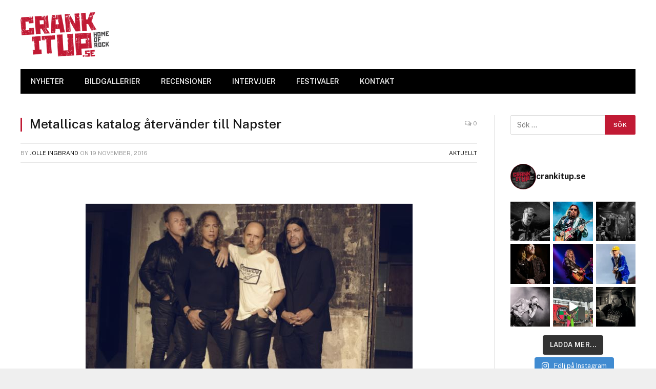

--- FILE ---
content_type: text/html; charset=UTF-8
request_url: https://crankitup.se/metallicas-katalog-atervander-till-napster/
body_size: 23804
content:

<!DOCTYPE html>
<html lang="sv-SE" class="s-light site-s-light">

<head>

	<meta charset="UTF-8" />
	<meta name="viewport" content="width=device-width, initial-scale=1" />
	<meta name='robots' content='index, follow, max-image-preview:large, max-snippet:-1, max-video-preview:-1' />
	<style>img:is([sizes="auto" i], [sizes^="auto," i]) { contain-intrinsic-size: 3000px 1500px }</style>
	
	<!-- This site is optimized with the Yoast SEO plugin v26.8 - https://yoast.com/product/yoast-seo-wordpress/ -->
	<title>Metallicas katalog återvänder till Napster - CrankItUp.se</title><link rel="preload" as="font" href="https://crankitup.se/wp-content/themes/smart-mag/css/icons/fonts/ts-icons.woff2?v2.2" type="font/woff2" crossorigin="anonymous" />
	<meta name="description" content="Metalgiganterna Metallicas hela katalog återvänder till betaltjänsten Napster, 17 år efter bandets ökända och omtvistad rättegång mot det före detta P2P fildelningsnätverket. Nyheten kom två dagar före ankomsten av Metallicas tionde studioalbum titlad &quot;Hardwired... To Self-Destruct&quot;." />
	<link rel="canonical" href="https://crankitup.se/metallicas-katalog-atervander-till-napster/" />
	<meta property="og:locale" content="sv_SE" />
	<meta property="og:type" content="article" />
	<meta property="og:title" content="Metallicas katalog återvänder till Napster - CrankItUp.se" />
	<meta property="og:description" content="Metalgiganterna Metallicas hela katalog återvänder till betaltjänsten Napster, 17 år efter bandets ökända och omtvistad rättegång mot det före detta P2P fildelningsnätverket. Nyheten kom två dagar före ankomsten av Metallicas tionde studioalbum titlad &quot;Hardwired... To Self-Destruct&quot;." />
	<meta property="og:url" content="https://crankitup.se/metallicas-katalog-atervander-till-napster/" />
	<meta property="og:site_name" content="CrankItUp.se" />
	<meta property="article:publisher" content="https://www.facebook.com/CrankItUp.se/" />
	<meta property="article:published_time" content="2016-11-19T14:00:20+00:00" />
	<meta property="og:image" content="https://usercontent.one/wp/crankitup.se/wp-content/uploads/2016/11/metallica2016promocolor_638.jpg" />
	<meta property="og:image:width" content="638" />
	<meta property="og:image:height" content="426" />
	<meta property="og:image:type" content="image/jpeg" />
	<meta name="author" content="Jolle Ingbrand" />
	<meta name="twitter:label1" content="Skriven av" />
	<meta name="twitter:data1" content="Jolle Ingbrand" />
	<meta name="twitter:label2" content="Beräknad lästid" />
	<meta name="twitter:data2" content="2 minuter" />
	<script type="application/ld+json" class="yoast-schema-graph">{"@context":"https://schema.org","@graph":[{"@type":"Article","@id":"https://crankitup.se/metallicas-katalog-atervander-till-napster/#article","isPartOf":{"@id":"https://crankitup.se/metallicas-katalog-atervander-till-napster/"},"author":{"name":"Jolle Ingbrand","@id":"https://crankitup.se/#/schema/person/f996303b71cb0f06120808323e9443c7"},"headline":"Metallicas katalog återvänder till Napster","datePublished":"2016-11-19T14:00:20+00:00","mainEntityOfPage":{"@id":"https://crankitup.se/metallicas-katalog-atervander-till-napster/"},"wordCount":374,"commentCount":0,"publisher":{"@id":"https://crankitup.se/#organization"},"image":{"@id":"https://crankitup.se/metallicas-katalog-atervander-till-napster/#primaryimage"},"thumbnailUrl":"https://crankitup.se/wp-content/uploads/2016/11/metallica2016promocolor_638.jpg","keywords":["Metallica","Napster"],"articleSection":["Aktuellt"],"inLanguage":"sv-SE","potentialAction":[{"@type":"CommentAction","name":"Comment","target":["https://crankitup.se/metallicas-katalog-atervander-till-napster/#respond"]}]},{"@type":"WebPage","@id":"https://crankitup.se/metallicas-katalog-atervander-till-napster/","url":"https://crankitup.se/metallicas-katalog-atervander-till-napster/","name":"Metallicas katalog återvänder till Napster - CrankItUp.se","isPartOf":{"@id":"https://crankitup.se/#website"},"primaryImageOfPage":{"@id":"https://crankitup.se/metallicas-katalog-atervander-till-napster/#primaryimage"},"image":{"@id":"https://crankitup.se/metallicas-katalog-atervander-till-napster/#primaryimage"},"thumbnailUrl":"https://crankitup.se/wp-content/uploads/2016/11/metallica2016promocolor_638.jpg","datePublished":"2016-11-19T14:00:20+00:00","description":"Metalgiganterna Metallicas hela katalog återvänder till betaltjänsten Napster, 17 år efter bandets ökända och omtvistad rättegång mot det före detta P2P fildelningsnätverket. Nyheten kom två dagar före ankomsten av Metallicas tionde studioalbum titlad \"Hardwired... To Self-Destruct\".","breadcrumb":{"@id":"https://crankitup.se/metallicas-katalog-atervander-till-napster/#breadcrumb"},"inLanguage":"sv-SE","potentialAction":[{"@type":"ReadAction","target":["https://crankitup.se/metallicas-katalog-atervander-till-napster/"]}]},{"@type":"ImageObject","inLanguage":"sv-SE","@id":"https://crankitup.se/metallicas-katalog-atervander-till-napster/#primaryimage","url":"https://crankitup.se/wp-content/uploads/2016/11/metallica2016promocolor_638.jpg","contentUrl":"https://crankitup.se/wp-content/uploads/2016/11/metallica2016promocolor_638.jpg","width":638,"height":426},{"@type":"BreadcrumbList","@id":"https://crankitup.se/metallicas-katalog-atervander-till-napster/#breadcrumb","itemListElement":[{"@type":"ListItem","position":1,"name":"Hem","item":"https://crankitup.se/"},{"@type":"ListItem","position":2,"name":"Metallicas katalog återvänder till Napster"}]},{"@type":"WebSite","@id":"https://crankitup.se/#website","url":"https://crankitup.se/","name":"CrankItUp.se","description":"Home of Rock","publisher":{"@id":"https://crankitup.se/#organization"},"potentialAction":[{"@type":"SearchAction","target":{"@type":"EntryPoint","urlTemplate":"https://crankitup.se/?s={search_term_string}"},"query-input":{"@type":"PropertyValueSpecification","valueRequired":true,"valueName":"search_term_string"}}],"inLanguage":"sv-SE"},{"@type":"Organization","@id":"https://crankitup.se/#organization","name":"CrankItUp","url":"https://crankitup.se/","logo":{"@type":"ImageObject","inLanguage":"sv-SE","@id":"https://crankitup.se/#/schema/logo/image/","url":"https://crankitup.se/wp-content/uploads/2015/11/logga.jpg","contentUrl":"https://crankitup.se/wp-content/uploads/2015/11/logga.jpg","width":1725,"height":859,"caption":"CrankItUp"},"image":{"@id":"https://crankitup.se/#/schema/logo/image/"},"sameAs":["https://www.facebook.com/CrankItUp.se/","https://x.com/crankitupse","https://www.instagram.com/crankitupswe/","https://www.youtube.com/channel/UCvGwguYAbI8H4yd9ryMNV4Q"]},{"@type":"Person","@id":"https://crankitup.se/#/schema/person/f996303b71cb0f06120808323e9443c7","name":"Jolle Ingbrand","image":{"@type":"ImageObject","inLanguage":"sv-SE","@id":"https://crankitup.se/#/schema/person/image/","url":"https://secure.gravatar.com/avatar/51d7e51e832a70ad433ed2c63c572147705b2ca3e53774adf871747ed094ca42?s=96&d=mm&r=g","contentUrl":"https://secure.gravatar.com/avatar/51d7e51e832a70ad433ed2c63c572147705b2ca3e53774adf871747ed094ca42?s=96&d=mm&r=g","caption":"Jolle Ingbrand"},"url":"https://crankitup.se/author/jolleingbrand/"}]}</script>
	<!-- / Yoast SEO plugin. -->


<link rel='dns-prefetch' href='//www.googletagmanager.com' />
<link rel='dns-prefetch' href='//fonts.googleapis.com' />
<link rel='dns-prefetch' href='//pagead2.googlesyndication.com' />
<link rel="alternate" type="application/rss+xml" title="CrankItUp.se &raquo; Webbflöde" href="https://crankitup.se/feed/" />
<link rel="alternate" type="application/rss+xml" title="CrankItUp.se &raquo; Kommentarsflöde" href="https://crankitup.se/comments/feed/" />
<link rel="alternate" type="application/rss+xml" title="CrankItUp.se &raquo; Kommentarsflöde för Metallicas katalog återvänder till Napster" href="https://crankitup.se/metallicas-katalog-atervander-till-napster/feed/" />
<script type="text/javascript">
/* <![CDATA[ */
window._wpemojiSettings = {"baseUrl":"https:\/\/s.w.org\/images\/core\/emoji\/16.0.1\/72x72\/","ext":".png","svgUrl":"https:\/\/s.w.org\/images\/core\/emoji\/16.0.1\/svg\/","svgExt":".svg","source":{"concatemoji":"https:\/\/crankitup.se\/wp-includes\/js\/wp-emoji-release.min.js?ver=48f2f413927fa4bbb20b600fd50f5d6c"}};
/*! This file is auto-generated */
!function(s,n){var o,i,e;function c(e){try{var t={supportTests:e,timestamp:(new Date).valueOf()};sessionStorage.setItem(o,JSON.stringify(t))}catch(e){}}function p(e,t,n){e.clearRect(0,0,e.canvas.width,e.canvas.height),e.fillText(t,0,0);var t=new Uint32Array(e.getImageData(0,0,e.canvas.width,e.canvas.height).data),a=(e.clearRect(0,0,e.canvas.width,e.canvas.height),e.fillText(n,0,0),new Uint32Array(e.getImageData(0,0,e.canvas.width,e.canvas.height).data));return t.every(function(e,t){return e===a[t]})}function u(e,t){e.clearRect(0,0,e.canvas.width,e.canvas.height),e.fillText(t,0,0);for(var n=e.getImageData(16,16,1,1),a=0;a<n.data.length;a++)if(0!==n.data[a])return!1;return!0}function f(e,t,n,a){switch(t){case"flag":return n(e,"\ud83c\udff3\ufe0f\u200d\u26a7\ufe0f","\ud83c\udff3\ufe0f\u200b\u26a7\ufe0f")?!1:!n(e,"\ud83c\udde8\ud83c\uddf6","\ud83c\udde8\u200b\ud83c\uddf6")&&!n(e,"\ud83c\udff4\udb40\udc67\udb40\udc62\udb40\udc65\udb40\udc6e\udb40\udc67\udb40\udc7f","\ud83c\udff4\u200b\udb40\udc67\u200b\udb40\udc62\u200b\udb40\udc65\u200b\udb40\udc6e\u200b\udb40\udc67\u200b\udb40\udc7f");case"emoji":return!a(e,"\ud83e\udedf")}return!1}function g(e,t,n,a){var r="undefined"!=typeof WorkerGlobalScope&&self instanceof WorkerGlobalScope?new OffscreenCanvas(300,150):s.createElement("canvas"),o=r.getContext("2d",{willReadFrequently:!0}),i=(o.textBaseline="top",o.font="600 32px Arial",{});return e.forEach(function(e){i[e]=t(o,e,n,a)}),i}function t(e){var t=s.createElement("script");t.src=e,t.defer=!0,s.head.appendChild(t)}"undefined"!=typeof Promise&&(o="wpEmojiSettingsSupports",i=["flag","emoji"],n.supports={everything:!0,everythingExceptFlag:!0},e=new Promise(function(e){s.addEventListener("DOMContentLoaded",e,{once:!0})}),new Promise(function(t){var n=function(){try{var e=JSON.parse(sessionStorage.getItem(o));if("object"==typeof e&&"number"==typeof e.timestamp&&(new Date).valueOf()<e.timestamp+604800&&"object"==typeof e.supportTests)return e.supportTests}catch(e){}return null}();if(!n){if("undefined"!=typeof Worker&&"undefined"!=typeof OffscreenCanvas&&"undefined"!=typeof URL&&URL.createObjectURL&&"undefined"!=typeof Blob)try{var e="postMessage("+g.toString()+"("+[JSON.stringify(i),f.toString(),p.toString(),u.toString()].join(",")+"));",a=new Blob([e],{type:"text/javascript"}),r=new Worker(URL.createObjectURL(a),{name:"wpTestEmojiSupports"});return void(r.onmessage=function(e){c(n=e.data),r.terminate(),t(n)})}catch(e){}c(n=g(i,f,p,u))}t(n)}).then(function(e){for(var t in e)n.supports[t]=e[t],n.supports.everything=n.supports.everything&&n.supports[t],"flag"!==t&&(n.supports.everythingExceptFlag=n.supports.everythingExceptFlag&&n.supports[t]);n.supports.everythingExceptFlag=n.supports.everythingExceptFlag&&!n.supports.flag,n.DOMReady=!1,n.readyCallback=function(){n.DOMReady=!0}}).then(function(){return e}).then(function(){var e;n.supports.everything||(n.readyCallback(),(e=n.source||{}).concatemoji?t(e.concatemoji):e.wpemoji&&e.twemoji&&(t(e.twemoji),t(e.wpemoji)))}))}((window,document),window._wpemojiSettings);
/* ]]> */
</script>
<link rel='stylesheet' id='sbi_styles-css' href='https://usercontent.one/wp/crankitup.se/wp-content/plugins/instagram-feed/css/sbi-styles.min.css?ver=6.10.0' type='text/css' media='all' />
<style id='wp-emoji-styles-inline-css' type='text/css'>

	img.wp-smiley, img.emoji {
		display: inline !important;
		border: none !important;
		box-shadow: none !important;
		height: 1em !important;
		width: 1em !important;
		margin: 0 0.07em !important;
		vertical-align: -0.1em !important;
		background: none !important;
		padding: 0 !important;
	}
</style>
<link rel='stylesheet' id='wp-block-library-css' href='https://crankitup.se/wp-includes/css/dist/block-library/style.min.css?ver=48f2f413927fa4bbb20b600fd50f5d6c' type='text/css' media='all' />
<style id='classic-theme-styles-inline-css' type='text/css'>
/*! This file is auto-generated */
.wp-block-button__link{color:#fff;background-color:#32373c;border-radius:9999px;box-shadow:none;text-decoration:none;padding:calc(.667em + 2px) calc(1.333em + 2px);font-size:1.125em}.wp-block-file__button{background:#32373c;color:#fff;text-decoration:none}
</style>
<style id='global-styles-inline-css' type='text/css'>
:root{--wp--preset--aspect-ratio--square: 1;--wp--preset--aspect-ratio--4-3: 4/3;--wp--preset--aspect-ratio--3-4: 3/4;--wp--preset--aspect-ratio--3-2: 3/2;--wp--preset--aspect-ratio--2-3: 2/3;--wp--preset--aspect-ratio--16-9: 16/9;--wp--preset--aspect-ratio--9-16: 9/16;--wp--preset--color--black: #000000;--wp--preset--color--cyan-bluish-gray: #abb8c3;--wp--preset--color--white: #ffffff;--wp--preset--color--pale-pink: #f78da7;--wp--preset--color--vivid-red: #cf2e2e;--wp--preset--color--luminous-vivid-orange: #ff6900;--wp--preset--color--luminous-vivid-amber: #fcb900;--wp--preset--color--light-green-cyan: #7bdcb5;--wp--preset--color--vivid-green-cyan: #00d084;--wp--preset--color--pale-cyan-blue: #8ed1fc;--wp--preset--color--vivid-cyan-blue: #0693e3;--wp--preset--color--vivid-purple: #9b51e0;--wp--preset--gradient--vivid-cyan-blue-to-vivid-purple: linear-gradient(135deg,rgba(6,147,227,1) 0%,rgb(155,81,224) 100%);--wp--preset--gradient--light-green-cyan-to-vivid-green-cyan: linear-gradient(135deg,rgb(122,220,180) 0%,rgb(0,208,130) 100%);--wp--preset--gradient--luminous-vivid-amber-to-luminous-vivid-orange: linear-gradient(135deg,rgba(252,185,0,1) 0%,rgba(255,105,0,1) 100%);--wp--preset--gradient--luminous-vivid-orange-to-vivid-red: linear-gradient(135deg,rgba(255,105,0,1) 0%,rgb(207,46,46) 100%);--wp--preset--gradient--very-light-gray-to-cyan-bluish-gray: linear-gradient(135deg,rgb(238,238,238) 0%,rgb(169,184,195) 100%);--wp--preset--gradient--cool-to-warm-spectrum: linear-gradient(135deg,rgb(74,234,220) 0%,rgb(151,120,209) 20%,rgb(207,42,186) 40%,rgb(238,44,130) 60%,rgb(251,105,98) 80%,rgb(254,248,76) 100%);--wp--preset--gradient--blush-light-purple: linear-gradient(135deg,rgb(255,206,236) 0%,rgb(152,150,240) 100%);--wp--preset--gradient--blush-bordeaux: linear-gradient(135deg,rgb(254,205,165) 0%,rgb(254,45,45) 50%,rgb(107,0,62) 100%);--wp--preset--gradient--luminous-dusk: linear-gradient(135deg,rgb(255,203,112) 0%,rgb(199,81,192) 50%,rgb(65,88,208) 100%);--wp--preset--gradient--pale-ocean: linear-gradient(135deg,rgb(255,245,203) 0%,rgb(182,227,212) 50%,rgb(51,167,181) 100%);--wp--preset--gradient--electric-grass: linear-gradient(135deg,rgb(202,248,128) 0%,rgb(113,206,126) 100%);--wp--preset--gradient--midnight: linear-gradient(135deg,rgb(2,3,129) 0%,rgb(40,116,252) 100%);--wp--preset--font-size--small: 13px;--wp--preset--font-size--medium: 20px;--wp--preset--font-size--large: 36px;--wp--preset--font-size--x-large: 42px;--wp--preset--spacing--20: 0.44rem;--wp--preset--spacing--30: 0.67rem;--wp--preset--spacing--40: 1rem;--wp--preset--spacing--50: 1.5rem;--wp--preset--spacing--60: 2.25rem;--wp--preset--spacing--70: 3.38rem;--wp--preset--spacing--80: 5.06rem;--wp--preset--shadow--natural: 6px 6px 9px rgba(0, 0, 0, 0.2);--wp--preset--shadow--deep: 12px 12px 50px rgba(0, 0, 0, 0.4);--wp--preset--shadow--sharp: 6px 6px 0px rgba(0, 0, 0, 0.2);--wp--preset--shadow--outlined: 6px 6px 0px -3px rgba(255, 255, 255, 1), 6px 6px rgba(0, 0, 0, 1);--wp--preset--shadow--crisp: 6px 6px 0px rgba(0, 0, 0, 1);}:where(.is-layout-flex){gap: 0.5em;}:where(.is-layout-grid){gap: 0.5em;}body .is-layout-flex{display: flex;}.is-layout-flex{flex-wrap: wrap;align-items: center;}.is-layout-flex > :is(*, div){margin: 0;}body .is-layout-grid{display: grid;}.is-layout-grid > :is(*, div){margin: 0;}:where(.wp-block-columns.is-layout-flex){gap: 2em;}:where(.wp-block-columns.is-layout-grid){gap: 2em;}:where(.wp-block-post-template.is-layout-flex){gap: 1.25em;}:where(.wp-block-post-template.is-layout-grid){gap: 1.25em;}.has-black-color{color: var(--wp--preset--color--black) !important;}.has-cyan-bluish-gray-color{color: var(--wp--preset--color--cyan-bluish-gray) !important;}.has-white-color{color: var(--wp--preset--color--white) !important;}.has-pale-pink-color{color: var(--wp--preset--color--pale-pink) !important;}.has-vivid-red-color{color: var(--wp--preset--color--vivid-red) !important;}.has-luminous-vivid-orange-color{color: var(--wp--preset--color--luminous-vivid-orange) !important;}.has-luminous-vivid-amber-color{color: var(--wp--preset--color--luminous-vivid-amber) !important;}.has-light-green-cyan-color{color: var(--wp--preset--color--light-green-cyan) !important;}.has-vivid-green-cyan-color{color: var(--wp--preset--color--vivid-green-cyan) !important;}.has-pale-cyan-blue-color{color: var(--wp--preset--color--pale-cyan-blue) !important;}.has-vivid-cyan-blue-color{color: var(--wp--preset--color--vivid-cyan-blue) !important;}.has-vivid-purple-color{color: var(--wp--preset--color--vivid-purple) !important;}.has-black-background-color{background-color: var(--wp--preset--color--black) !important;}.has-cyan-bluish-gray-background-color{background-color: var(--wp--preset--color--cyan-bluish-gray) !important;}.has-white-background-color{background-color: var(--wp--preset--color--white) !important;}.has-pale-pink-background-color{background-color: var(--wp--preset--color--pale-pink) !important;}.has-vivid-red-background-color{background-color: var(--wp--preset--color--vivid-red) !important;}.has-luminous-vivid-orange-background-color{background-color: var(--wp--preset--color--luminous-vivid-orange) !important;}.has-luminous-vivid-amber-background-color{background-color: var(--wp--preset--color--luminous-vivid-amber) !important;}.has-light-green-cyan-background-color{background-color: var(--wp--preset--color--light-green-cyan) !important;}.has-vivid-green-cyan-background-color{background-color: var(--wp--preset--color--vivid-green-cyan) !important;}.has-pale-cyan-blue-background-color{background-color: var(--wp--preset--color--pale-cyan-blue) !important;}.has-vivid-cyan-blue-background-color{background-color: var(--wp--preset--color--vivid-cyan-blue) !important;}.has-vivid-purple-background-color{background-color: var(--wp--preset--color--vivid-purple) !important;}.has-black-border-color{border-color: var(--wp--preset--color--black) !important;}.has-cyan-bluish-gray-border-color{border-color: var(--wp--preset--color--cyan-bluish-gray) !important;}.has-white-border-color{border-color: var(--wp--preset--color--white) !important;}.has-pale-pink-border-color{border-color: var(--wp--preset--color--pale-pink) !important;}.has-vivid-red-border-color{border-color: var(--wp--preset--color--vivid-red) !important;}.has-luminous-vivid-orange-border-color{border-color: var(--wp--preset--color--luminous-vivid-orange) !important;}.has-luminous-vivid-amber-border-color{border-color: var(--wp--preset--color--luminous-vivid-amber) !important;}.has-light-green-cyan-border-color{border-color: var(--wp--preset--color--light-green-cyan) !important;}.has-vivid-green-cyan-border-color{border-color: var(--wp--preset--color--vivid-green-cyan) !important;}.has-pale-cyan-blue-border-color{border-color: var(--wp--preset--color--pale-cyan-blue) !important;}.has-vivid-cyan-blue-border-color{border-color: var(--wp--preset--color--vivid-cyan-blue) !important;}.has-vivid-purple-border-color{border-color: var(--wp--preset--color--vivid-purple) !important;}.has-vivid-cyan-blue-to-vivid-purple-gradient-background{background: var(--wp--preset--gradient--vivid-cyan-blue-to-vivid-purple) !important;}.has-light-green-cyan-to-vivid-green-cyan-gradient-background{background: var(--wp--preset--gradient--light-green-cyan-to-vivid-green-cyan) !important;}.has-luminous-vivid-amber-to-luminous-vivid-orange-gradient-background{background: var(--wp--preset--gradient--luminous-vivid-amber-to-luminous-vivid-orange) !important;}.has-luminous-vivid-orange-to-vivid-red-gradient-background{background: var(--wp--preset--gradient--luminous-vivid-orange-to-vivid-red) !important;}.has-very-light-gray-to-cyan-bluish-gray-gradient-background{background: var(--wp--preset--gradient--very-light-gray-to-cyan-bluish-gray) !important;}.has-cool-to-warm-spectrum-gradient-background{background: var(--wp--preset--gradient--cool-to-warm-spectrum) !important;}.has-blush-light-purple-gradient-background{background: var(--wp--preset--gradient--blush-light-purple) !important;}.has-blush-bordeaux-gradient-background{background: var(--wp--preset--gradient--blush-bordeaux) !important;}.has-luminous-dusk-gradient-background{background: var(--wp--preset--gradient--luminous-dusk) !important;}.has-pale-ocean-gradient-background{background: var(--wp--preset--gradient--pale-ocean) !important;}.has-electric-grass-gradient-background{background: var(--wp--preset--gradient--electric-grass) !important;}.has-midnight-gradient-background{background: var(--wp--preset--gradient--midnight) !important;}.has-small-font-size{font-size: var(--wp--preset--font-size--small) !important;}.has-medium-font-size{font-size: var(--wp--preset--font-size--medium) !important;}.has-large-font-size{font-size: var(--wp--preset--font-size--large) !important;}.has-x-large-font-size{font-size: var(--wp--preset--font-size--x-large) !important;}
:where(.wp-block-post-template.is-layout-flex){gap: 1.25em;}:where(.wp-block-post-template.is-layout-grid){gap: 1.25em;}
:where(.wp-block-columns.is-layout-flex){gap: 2em;}:where(.wp-block-columns.is-layout-grid){gap: 2em;}
:root :where(.wp-block-pullquote){font-size: 1.5em;line-height: 1.6;}
</style>
<link rel='stylesheet' id='SFSImainCss-css' href='https://usercontent.one/wp/crankitup.se/wp-content/plugins/ultimate-social-media-icons/css/sfsi-style.css?ver=2.9.6' type='text/css' media='all' />
<link rel='stylesheet' id='smartmag-core-css' href='https://usercontent.one/wp/crankitup.se/wp-content/themes/smart-mag/style.css?ver=6.0.0' type='text/css' media='all' />
<style id='smartmag-core-inline-css' type='text/css'>
:root { --c-main: #c11a34;
--c-main-rgb: 193,26,52;
--sidebar-width: 25%; }
.ts-bg-cover { background-repeat: no-repeat; background-position: center center; background-size: cover; background-attachment: fixed; background-image: url(https://usercontent.one/wp/crankitup.se/wp-content/uploads/2015/02/redbg2.jpg); }


</style>
<link rel='stylesheet' id='smartmag-fonts-css' href='https://fonts.googleapis.com/css?family=Public+Sans%3A400%2C400i%2C500%2C600%2C700' type='text/css' media='all' />
<link rel='stylesheet' id='magnific-popup-css' href='https://usercontent.one/wp/crankitup.se/wp-content/themes/smart-mag/css/lightbox.css?ver=6.0.0' type='text/css' media='all' />
<link rel='stylesheet' id='smartmag-icons-css' href='https://usercontent.one/wp/crankitup.se/wp-content/themes/smart-mag/css/icons/icons.css?ver=6.0.0' type='text/css' media='all' />
<script type="text/javascript" src="https://crankitup.se/wp-includes/js/jquery/jquery.min.js?ver=3.7.1" id="jquery-core-js"></script>
<script type="text/javascript" src="https://crankitup.se/wp-includes/js/jquery/jquery-migrate.min.js?ver=3.4.1" id="jquery-migrate-js"></script>

<!-- Kodblock för ”Google-tagg (gtag.js)” tillagt av Site Kit -->
<!-- Kodblock för ”Google Analytics” tillagt av Site Kit -->
<script type="text/javascript" src="https://www.googletagmanager.com/gtag/js?id=G-SLYZ51FQJF" id="google_gtagjs-js" async></script>
<script type="text/javascript" id="google_gtagjs-js-after">
/* <![CDATA[ */
window.dataLayer = window.dataLayer || [];function gtag(){dataLayer.push(arguments);}
gtag("set","linker",{"domains":["crankitup.se"]});
gtag("js", new Date());
gtag("set", "developer_id.dZTNiMT", true);
gtag("config", "G-SLYZ51FQJF", {"googlesitekit_post_type":"post"});
/* ]]> */
</script>
<link rel="https://api.w.org/" href="https://crankitup.se/wp-json/" /><link rel="alternate" title="JSON" type="application/json" href="https://crankitup.se/wp-json/wp/v2/posts/34517" /><link rel="EditURI" type="application/rsd+xml" title="RSD" href="https://crankitup.se/xmlrpc.php?rsd" />
<link rel="alternate" title="oEmbed (JSON)" type="application/json+oembed" href="https://crankitup.se/wp-json/oembed/1.0/embed?url=https%3A%2F%2Fcrankitup.se%2Fmetallicas-katalog-atervander-till-napster%2F" />
<link rel="alternate" title="oEmbed (XML)" type="text/xml+oembed" href="https://crankitup.se/wp-json/oembed/1.0/embed?url=https%3A%2F%2Fcrankitup.se%2Fmetallicas-katalog-atervander-till-napster%2F&#038;format=xml" />
<meta name="generator" content="Site Kit by Google 1.170.0" /><style>[class*=" icon-oc-"],[class^=icon-oc-]{speak:none;font-style:normal;font-weight:400;font-variant:normal;text-transform:none;line-height:1;-webkit-font-smoothing:antialiased;-moz-osx-font-smoothing:grayscale}.icon-oc-one-com-white-32px-fill:before{content:"901"}.icon-oc-one-com:before{content:"900"}#one-com-icon,.toplevel_page_onecom-wp .wp-menu-image{speak:none;display:flex;align-items:center;justify-content:center;text-transform:none;line-height:1;-webkit-font-smoothing:antialiased;-moz-osx-font-smoothing:grayscale}.onecom-wp-admin-bar-item>a,.toplevel_page_onecom-wp>.wp-menu-name{font-size:16px;font-weight:400;line-height:1}.toplevel_page_onecom-wp>.wp-menu-name img{width:69px;height:9px;}.wp-submenu-wrap.wp-submenu>.wp-submenu-head>img{width:88px;height:auto}.onecom-wp-admin-bar-item>a img{height:7px!important}.onecom-wp-admin-bar-item>a img,.toplevel_page_onecom-wp>.wp-menu-name img{opacity:.8}.onecom-wp-admin-bar-item.hover>a img,.toplevel_page_onecom-wp.wp-has-current-submenu>.wp-menu-name img,li.opensub>a.toplevel_page_onecom-wp>.wp-menu-name img{opacity:1}#one-com-icon:before,.onecom-wp-admin-bar-item>a:before,.toplevel_page_onecom-wp>.wp-menu-image:before{content:'';position:static!important;background-color:rgba(240,245,250,.4);border-radius:102px;width:18px;height:18px;padding:0!important}.onecom-wp-admin-bar-item>a:before{width:14px;height:14px}.onecom-wp-admin-bar-item.hover>a:before,.toplevel_page_onecom-wp.opensub>a>.wp-menu-image:before,.toplevel_page_onecom-wp.wp-has-current-submenu>.wp-menu-image:before{background-color:#76b82a}.onecom-wp-admin-bar-item>a{display:inline-flex!important;align-items:center;justify-content:center}#one-com-logo-wrapper{font-size:4em}#one-com-icon{vertical-align:middle}.imagify-welcome{display:none !important;}</style><meta name="follow.[base64]" content="llQhmazaxcPhtkNzxUaG"/>
		<script>
		var BunyadSchemeKey = 'bunyad-scheme';
		(() => {
			const d = document.documentElement;
			const c = d.classList;
			const scheme = localStorage.getItem(BunyadSchemeKey);
			if (scheme) {
				d.dataset.origClass = c;
				scheme === 'dark' ? c.remove('s-light', 'site-s-light') : c.remove('s-dark', 'site-s-dark');
				c.add('site-s-' + scheme, 's-' + scheme);
			}
		})();
		</script>
		
<!-- Metatagg för ”Google AdSense” tillagt av Site Kit -->
<meta name="google-adsense-platform-account" content="ca-host-pub-2644536267352236">
<meta name="google-adsense-platform-domain" content="sitekit.withgoogle.com">
<!-- Avslut av metatagg för ”Google AdSense” tillagd av Site Kit -->
<meta name="generator" content="Elementor 3.31.0; features: additional_custom_breakpoints, e_element_cache; settings: css_print_method-internal, google_font-enabled, font_display-auto">
			<style>
				.e-con.e-parent:nth-of-type(n+4):not(.e-lazyloaded):not(.e-no-lazyload),
				.e-con.e-parent:nth-of-type(n+4):not(.e-lazyloaded):not(.e-no-lazyload) * {
					background-image: none !important;
				}
				@media screen and (max-height: 1024px) {
					.e-con.e-parent:nth-of-type(n+3):not(.e-lazyloaded):not(.e-no-lazyload),
					.e-con.e-parent:nth-of-type(n+3):not(.e-lazyloaded):not(.e-no-lazyload) * {
						background-image: none !important;
					}
				}
				@media screen and (max-height: 640px) {
					.e-con.e-parent:nth-of-type(n+2):not(.e-lazyloaded):not(.e-no-lazyload),
					.e-con.e-parent:nth-of-type(n+2):not(.e-lazyloaded):not(.e-no-lazyload) * {
						background-image: none !important;
					}
				}
			</style>
			
<!-- Kodblock för ”Google AdSense” tillagt av Site Kit -->
<script type="text/javascript" async="async" src="https://pagead2.googlesyndication.com/pagead/js/adsbygoogle.js?client=ca-pub-5056875705014698&amp;host=ca-host-pub-2644536267352236" crossorigin="anonymous"></script>

<!-- Avslut av kodblock för ”Google AdSense” tillagt av Site Kit -->
<link rel="icon" href="https://usercontent.one/wp/crankitup.se/wp-content/uploads/2021/10/cropped-Mobile-Icon-32x32.png" sizes="32x32" />
<link rel="icon" href="https://usercontent.one/wp/crankitup.se/wp-content/uploads/2021/10/cropped-Mobile-Icon-192x192.png" sizes="192x192" />
<link rel="apple-touch-icon" href="https://usercontent.one/wp/crankitup.se/wp-content/uploads/2021/10/cropped-Mobile-Icon-180x180.png" />
<meta name="msapplication-TileImage" content="https://usercontent.one/wp/crankitup.se/wp-content/uploads/2021/10/cropped-Mobile-Icon-270x270.png" />
		<style type="text/css" id="wp-custom-css">
			div#envirabox-content {
    border: 0 !important;
    width: 100% !important;
    height: 100% !important;
}		</style>
		

</head>

<body data-rsssl=1 class="wp-singular post-template-default single single-post postid-34517 single-format-standard wp-theme-smart-mag sfsi_actvite_theme_flat right-sidebar post-layout-classic post-cat-2 has-sb-sep layout-boxed elementor-default elementor-kit-70379">


	<div class="ts-bg-cover"></div>

<div class="main-wrap">

	
<div class="off-canvas-backdrop"></div>
<div class="mobile-menu-container off-canvas" id="off-canvas">

	<div class="off-canvas-head">
		<a href="#" class="close"><i class="tsi tsi-times"></i></a>

		<div class="ts-logo">
					</div>
	</div>

	<div class="off-canvas-content">

					<ul class="mobile-menu"></ul>
		
		
		
		<div class="spc-social spc-social-b smart-head-social">
		
			
				<a href="https://bit.ly/45HFEUX" class="link s-facebook" target="_blank" rel="noopener">
					<i class="icon tsi tsi-facebook"></i>
					<span class="visuallyhidden">Facebook</span>
				</a>
									
			
				<a href="https://x.com/crankitupse" class="link s-twitter" target="_blank" rel="noopener">
					<i class="icon tsi tsi-twitter"></i>
					<span class="visuallyhidden">Twitter</span>
				</a>
									
			
				<a href="https://bit.ly/43Xblqv" class="link s-instagram" target="_blank" rel="noopener">
					<i class="icon tsi tsi-instagram"></i>
					<span class="visuallyhidden">Instagram</span>
				</a>
									
			
		</div>

		
	</div>

</div>
<div class="smart-head smart-head-legacy smart-head-main" id="smart-head" data-sticky="auto" data-sticky-type="smart">
	
	<div class="smart-head-row smart-head-mid is-light smart-head-row-full">

		<div class="inner wrap">

							
				<div class="items items-left ">
					<a href="https://crankitup.se/" title="CrankItUp.se" rel="home" class="logo-link ts-logo">
		<span>
			
				
					
					<img src="https://usercontent.one/wp/crankitup.se/wp-content/uploads/2015/02/ciu_logo.png" class="logo-image" alt="CrankItUp.se" />

									 
					</span>
	</a>				</div>

							
				<div class="items items-center empty">
								</div>

							
				<div class="items items-right ">
				
<div class="h-text h-text">
	</div>				</div>

						
		</div>
	</div>

	
	<div class="smart-head-row smart-head-bot s-dark wrap">

		<div class="inner full">

							
				<div class="items items-left ">
					<div class="nav-wrap">
		<nav class="navigation navigation-main nav-hov-b">
			<ul id="menu-main" class="menu"><li id="menu-item-70435" class="menu-item menu-item-type-post_type menu-item-object-page menu-item-home menu-item-70435"><a href="https://crankitup.se/">NYHETER</a></li>
<li id="menu-item-70430" class="menu-item menu-item-type-post_type menu-item-object-page menu-item-70430"><a href="https://crankitup.se/bildgallerier/">BILDGALLERIER</a></li>
<li id="menu-item-70436" class="menu-item menu-item-type-post_type menu-item-object-page menu-item-70436"><a href="https://crankitup.se/recensioner/">RECENSIONER</a></li>
<li id="menu-item-70437" class="menu-item menu-item-type-post_type menu-item-object-page menu-item-70437"><a href="https://crankitup.se/intervjuer/">INTERVJUER</a></li>
<li id="menu-item-70432" class="menu-item menu-item-type-post_type menu-item-object-page menu-item-70432"><a href="https://crankitup.se/festivaler/">FESTIVALER</a></li>
<li id="menu-item-70431" class="menu-item menu-item-type-post_type menu-item-object-page menu-item-70431"><a href="https://crankitup.se/kontakt/">KONTAKT</a></li>
</ul>		</nav>
	</div>
				</div>

							
				<div class="items items-center empty">
								</div>

							
				<div class="items items-right empty">
								</div>

						
		</div>
	</div>

	</div>
<div class="smart-head smart-head-a smart-head-mobile" id="smart-head-mobile" data-sticky="mid" data-sticky-type>
	
	<div class="smart-head-row smart-head-mid smart-head-row-3 is-light smart-head-row-full">

		<div class="inner wrap">

							
				<div class="items items-left ">
				
<button class="offcanvas-toggle has-icon" type="button" aria-label="Menu">
	<span class="hamburger-icon hamburger-icon-a">
		<span class="inner"></span>
	</span>
</button>				</div>

							
				<div class="items items-center ">
					<a href="https://crankitup.se/" title="CrankItUp.se" rel="home" class="logo-link ts-logo">
		<span>
			
				
					
					<img src="https://usercontent.one/wp/crankitup.se/wp-content/uploads/2015/02/ciu_logo.png" class="logo-image" alt="CrankItUp.se" />

									 
					</span>
	</a>				</div>

							
				<div class="items items-right ">
				

	<a href="#" class="search-icon has-icon-only is-icon" title="Search">
		<i class="tsi tsi-search"></i>
	</a>

				</div>

						
		</div>
	</div>

	</div>

<div class="main ts-contain cf right-sidebar">
	
			<div class="ts-row">
		<div class="col-8 main-content">		
			<div class="the-post s-post-classic-above">

				
<article id="post-34517" class="post-34517 post type-post status-publish format-standard has-post-thumbnail category-aktuellt tag-metallica tag-napster title-above">
	
	<header class="the-post-header post-header cf">
	
				
					<div class="heading cf">
				
			<h1 class="post-title">
			Metallicas katalog återvänder till Napster			</h1>
			
			<a href="https://crankitup.se/metallicas-katalog-atervander-till-napster/#respond" class="comments"><i class="tsi tsi-comments-o"></i> 0</a>
		
		</div>

		<div class="the-post-meta cf">
			<span class="posted-by">By 
				<span class="reviewer"><a href="https://crankitup.se/author/jolleingbrand/" title="Inlägg av Jolle Ingbrand" rel="author">Jolle Ingbrand</a></span>
			</span>
			 
			<span class="posted-on">on				<span class="dtreviewed">
					<time class="value-title" datetime="2016-11-19T15:00:20+01:00" title="2016-11-19">19 november, 2016</time>
				</span>
			</span>
			
			<span class="cats"><a href="https://crankitup.se/category/aktuellt/" rel="category tag">Aktuellt</a></span>
				
		</div>			
		
				
				
	</header>

	
<div class="post-content-wrap">
	
	<div class="post-content cf entry-content content-normal">

		
				
		<p><img fetchpriority="high" decoding="async" class="wp-image-34522 size-full aligncenter" src="https://usercontent.one/wp/crankitup.se/wp-content/uploads/2016/11/metallica2016promocolor_638.jpg" alt="metallica2016promocolor_638" width="638" height="426" srcset="https://usercontent.one/wp/crankitup.se/wp-content/uploads/2016/11/metallica2016promocolor_638.jpg 638w, https://usercontent.one/wp/crankitup.se/wp-content/uploads/2016/11/metallica2016promocolor_638-300x200.jpg 300w" sizes="(max-width: 638px) 100vw, 638px" /></p>
<p>Metalgiganterna <strong>Metallica</strong>s hela katalog återvänder till betaltjänsten <strong>Napster</strong>, 17 år efter bandets ökända och omtvistad rättegång mot det före detta P2P fildelningsnätverket. Nyheten kom två dagar före ankomsten av Metallicas tionde studioalbum titlad <em><strong>Hardwired&#8230; To Self-Destruct</strong></em>.</p>
<p>&nbsp;</p>
<p><strong>Napster</strong> har uttalat sig som följande:</p>
<blockquote><p>&#8220;The release of <strong>METALLICA</strong>&#8216;s new album comes at an incredible time for streaming music with streaming subscriptions accounting for almost half of industry sales in the first half of 2016. Today, <strong>Napster</strong> is a legal, paid subscription service with a catalog of over 40 million tracks. We are thrilled to bring <strong>METALLICA</strong>&#8216;s full catalog — including their latest new album — to Napster subscribers around the world.&#8221;</p></blockquote>
<p>Trummisen <strong>Lars Ulrich</strong>, som nyligen intervjuades av <strong>Mojo</strong>, uttrycker sina tankar kring bandets ökända juridiska strid med Napster som följande:</p>
<blockquote><p>&#8220;I&#8217;m proud of the fact that we stood up for what we believed in at the time. Could we have been better prepared for the shitstorm that followed? Absolutely! We were ignorant as to what we were getting involved in. But that&#8217;s always been the case.&#8221;</p></blockquote>
<p>Han fortsätter:</p>
<blockquote><p>&#8220;In the beginning,  was a street fight… then all of a sudden this whole other thing happened and we were in the middle of it, alone. Every day that summer, there was not a musician or peer or somebody inside the music business who wouldn&#8217;t pat me on the back and go, &#8216;You guys are standing up for the rest of us.&#8217; But the minute we were out in public, we were on our own. Everybody was too shit fucking scared and too much of a pussy to take a step forward.<br />
The only annoying thing that still resonates 16 years later is that the other side were really smart: they made it about money. But it was never about money. Never. It was about control. Yet still to this day there&#8217;s this perception… that <strong>METALLICA</strong> are greedy (and) money-hungry, and that&#8217;s not who we are or ever were.&#8221;</p></blockquote>
<p><strong>Metallica</strong> stämde tidigare <strong>Napster</strong> när bandet upptäckte att en demoversion av låten<em><strong> &#8216;I Disappear&#8217;</strong> </em>cirkulerade på tjänsten innan den släpptes officiellt.</p>

				
		
		
		
	</div>
</div>
	
	<div class="the-post-tags"><a href="https://crankitup.se/tag/metallica/" rel="tag">Metallica</a> <a href="https://crankitup.se/tag/napster/" rel="tag">Napster</a></div>
		
</article>




	<div class="author-box">
			<section class="author-info">
	
		<img alt='' src='https://secure.gravatar.com/avatar/51d7e51e832a70ad433ed2c63c572147705b2ca3e53774adf871747ed094ca42?s=95&#038;d=mm&#038;r=g' srcset='https://secure.gravatar.com/avatar/51d7e51e832a70ad433ed2c63c572147705b2ca3e53774adf871747ed094ca42?s=190&#038;d=mm&#038;r=g 2x' class='avatar avatar-95 photo' height='95' width='95' decoding='async'/>		
		<div class="description">
			<a href="https://crankitup.se/author/jolleingbrand/" title="Inlägg av Jolle Ingbrand" rel="author">Jolle Ingbrand</a>			
			<ul class="social-icons">
						</ul>
			
			<p class="bio"></p>
		</div>
		
	</section>	</div>


	<section class="related-posts">
							
							
				<div class="block-head block-head-ac block-head-e block-head-e2 is-left">

					<h4 class="heading"><span class="color">Relaterade Inlägg</span></h4>					
									</div>
				
			
				<section class="block-wrap block-grid cols-gap-sm mb-none" data-id="1">

				
			<div class="block-content">
					
	<div class="loop loop-grid loop-grid-sm grid grid-3 md:grid-2 xs:grid-1">

					
<article class="l-post  grid-sm-post grid-post">

	
			<div class="media">

		
			<a href="https://crankitup.se/metallica-screaming-suicide-singelslapp/" class="image-link media-ratio ratio-16-9" title="Metallica – Screaming Suicide, singelsläpp"><span data-bgsrc="https://usercontent.one/wp/crankitup.se/wp-content/uploads/2023/01/Metallica_Sream-450x452.jpg" class="img bg-cover wp-post-image attachment-bunyad-medium size-bunyad-medium lazyload" data-bgset="https://usercontent.one/wp/crankitup.se/wp-content/uploads/2023/01/Metallica_Sream-450x452.jpg 450w, https://usercontent.one/wp/crankitup.se/wp-content/uploads/2023/01/Metallica_Sream-300x300.jpg 300w, https://usercontent.one/wp/crankitup.se/wp-content/uploads/2023/01/Metallica_Sream-250x250.jpg 250w, https://usercontent.one/wp/crankitup.se/wp-content/uploads/2023/01/Metallica_Sream.jpg 460w" data-sizes="(max-width: 377px) 100vw, 377px"></span></a>			
			
			
			
		
		</div>
	

	
		<div class="content">

			<div class="post-meta post-meta-a"><h2 class="is-title post-title"><a href="https://crankitup.se/metallica-screaming-suicide-singelslapp/">Metallica – Screaming Suicide, singelsläpp</a></h2></div>			
			
			
		</div>

	
</article>					
<article class="l-post  grid-sm-post grid-post">

	
			<div class="media">

		
			<a href="https://crankitup.se/metallica-nar-billboards-hot-tours-lista/" class="image-link media-ratio ratio-16-9" title="Metallica når Billboards Hot Tours-lista"><span data-bgsrc="https://usercontent.one/wp/crankitup.se/wp-content/uploads/2016/11/CrankItUp-01-800x532.jpg" class="img bg-cover wp-post-image attachment-large size-large lazyload" data-bgset="https://usercontent.one/wp/crankitup.se/wp-content/uploads/2016/11/CrankItUp-01-800x532.jpg 800w, https://usercontent.one/wp/crankitup.se/wp-content/uploads/2016/11/CrankItUp-01-768x511.jpg 768w, https://usercontent.one/wp/crankitup.se/wp-content/uploads/2016/11/CrankItUp-01.jpg 1500w" data-sizes="(max-width: 377px) 100vw, 377px"></span></a>			
			
			
			
		
		</div>
	

	
		<div class="content">

			<div class="post-meta post-meta-a"><h2 class="is-title post-title"><a href="https://crankitup.se/metallica-nar-billboards-hot-tours-lista/">Metallica når Billboards Hot Tours-lista</a></h2></div>			
			
			
		</div>

	
</article>					
<article class="l-post  grid-sm-post grid-post">

	
			<div class="media">

		
			<a href="https://crankitup.se/metallica-slapper-ny-lat-och-musikvideo/" class="image-link media-ratio ratio-16-9" title="Metallica släpper ny låt och musikvideo"><span data-bgsrc="https://usercontent.one/wp/crankitup.se/wp-content/uploads/2016/11/metallicadreamnomorevid_638.jpg" class="img bg-cover wp-post-image attachment-large size-large lazyload" data-bgset="https://usercontent.one/wp/crankitup.se/wp-content/uploads/2016/11/metallicadreamnomorevid_638.jpg 638w, https://usercontent.one/wp/crankitup.se/wp-content/uploads/2016/11/metallicadreamnomorevid_638-300x169.jpg 300w" data-sizes="(max-width: 377px) 100vw, 377px"></span></a>			
			
			
			
		
		</div>
	

	
		<div class="content">

			<div class="post-meta post-meta-a"><h2 class="is-title post-title"><a href="https://crankitup.se/metallica-slapper-ny-lat-och-musikvideo/">Metallica släpper ny låt och musikvideo</a></h2></div>			
			
			
		</div>

	
</article>		
	</div>

		
			</div>

		</section>
		
	</section>
					
				<div class="comments">
					
<div id="disqus_thread"></div>
				</div>
	
			</div>
		</div>
		
				
	
	<aside class="col-4 main-sidebar has-sep">
	
			<div class="inner">
		
			<div id="search-3" class="widget widget_search"><form role="search" method="get" class="search-form" action="https://crankitup.se/">
				<label>
					<span class="screen-reader-text">Sök efter:</span>
					<input type="search" class="search-field" placeholder="Sök …" value="" name="s" />
				</label>
				<input type="submit" class="search-submit" value="Sök" />
			</form></div><div id="text-12" class="widget widget_text">			<div class="textwidget">
<div id="sb_instagram"  class="sbi sbi_mob_col_1 sbi_tab_col_2 sbi_col_3" style="padding-bottom: 6px; width: 100%;"	 data-feedid="*1"  data-res="auto" data-cols="3" data-colsmobile="1" data-colstablet="2" data-num="9" data-nummobile="" data-item-padding="3"	 data-shortcode-atts="{}"  data-postid="34517" data-locatornonce="19e59e1f91" data-imageaspectratio="1:1" data-sbi-flags="favorLocal">
	<div class="sb_instagram_header "   >
	<a class="sbi_header_link" target="_blank"
	   rel="nofollow noopener" href="https://www.instagram.com/crankitup.se/" title="@crankitup.se">
		<div class="sbi_header_text sbi_no_bio">
			<div class="sbi_header_img"  data-avatar-url="https://scontent-cph2-1.cdninstagram.com/v/t51.2885-19/448818961_839185448271714_6846130833472352846_n.jpg?stp=dst-jpg_s206x206_tt6&amp;_nc_cat=101&amp;ccb=7-5&amp;_nc_sid=bf7eb4&amp;efg=eyJ2ZW5jb2RlX3RhZyI6InByb2ZpbGVfcGljLnd3dy4xMDgwLkMzIn0%3D&amp;_nc_ohc=Bg-7DT7fWFkQ7kNvwHpn-Oq&amp;_nc_oc=AdmrpYj1kZYTfJc0iEhSPypmDS9aeJ-i1CxZc8gIx4an2ZR8gHj5jBuMgWjbnJnvmRc&amp;_nc_zt=24&amp;_nc_ht=scontent-cph2-1.cdninstagram.com&amp;edm=AP4hL3IEAAAA&amp;_nc_tpa=Q5bMBQEXm-HvFInYaUeMk-Z8yK1SxZb0qY9YfV27VpNJz4FkCRXG_xNvcmuMED32JFqgp0DU5xE-xu-d6w&amp;oh=00_AfqmNUb-RBkirUJfmTrPFcjTUNDUGHLeZgTC2H5W1Oxg_A&amp;oe=69791A7E">
									<div class="sbi_header_img_hover"  ><svg class="sbi_new_logo fa-instagram fa-w-14" aria-hidden="true" data-fa-processed="" aria-label="Instagram" data-prefix="fab" data-icon="instagram" role="img" viewBox="0 0 448 512">
                    <path fill="currentColor" d="M224.1 141c-63.6 0-114.9 51.3-114.9 114.9s51.3 114.9 114.9 114.9S339 319.5 339 255.9 287.7 141 224.1 141zm0 189.6c-41.1 0-74.7-33.5-74.7-74.7s33.5-74.7 74.7-74.7 74.7 33.5 74.7 74.7-33.6 74.7-74.7 74.7zm146.4-194.3c0 14.9-12 26.8-26.8 26.8-14.9 0-26.8-12-26.8-26.8s12-26.8 26.8-26.8 26.8 12 26.8 26.8zm76.1 27.2c-1.7-35.9-9.9-67.7-36.2-93.9-26.2-26.2-58-34.4-93.9-36.2-37-2.1-147.9-2.1-184.9 0-35.8 1.7-67.6 9.9-93.9 36.1s-34.4 58-36.2 93.9c-2.1 37-2.1 147.9 0 184.9 1.7 35.9 9.9 67.7 36.2 93.9s58 34.4 93.9 36.2c37 2.1 147.9 2.1 184.9 0 35.9-1.7 67.7-9.9 93.9-36.2 26.2-26.2 34.4-58 36.2-93.9 2.1-37 2.1-147.8 0-184.8zM398.8 388c-7.8 19.6-22.9 34.7-42.6 42.6-29.5 11.7-99.5 9-132.1 9s-102.7 2.6-132.1-9c-19.6-7.8-34.7-22.9-42.6-42.6-11.7-29.5-9-99.5-9-132.1s-2.6-102.7 9-132.1c7.8-19.6 22.9-34.7 42.6-42.6 29.5-11.7 99.5-9 132.1-9s102.7-2.6 132.1 9c19.6 7.8 34.7 22.9 42.6 42.6 11.7 29.5 9 99.5 9 132.1s2.7 102.7-9 132.1z"></path>
                </svg></div>
					<img decoding="async"  src="https://usercontent.one/wp/crankitup.se/wp-content/uploads/sb-instagram-feed-images/crankitup.se.webp" alt="" width="50" height="50">
				
							</div>

			<div class="sbi_feedtheme_header_text">
				<h3>crankitup.se</h3>
							</div>
		</div>
	</a>
</div>

	<div id="sbi_images"  style="gap: 6px;">
		<div class="sbi_item sbi_type_image sbi_new sbi_transition"
	id="sbi_18022758485581990" data-date="1760817550">
	<div class="sbi_photo_wrap">
		<a class="sbi_photo" href="https://www.instagram.com/p/DP9pL5DjsIL/" target="_blank" rel="noopener nofollow"
			data-full-res="https://scontent-cph2-1.cdninstagram.com/v/t39.30808-6/565831124_1689440842490908_3986298238373341041_n.jpg?stp=dst-jpg_e35_tt6&#038;_nc_cat=100&#038;ccb=7-5&#038;_nc_sid=18de74&#038;efg=eyJlZmdfdGFnIjoiRkVFRC5iZXN0X2ltYWdlX3VybGdlbi5DMyJ9&#038;_nc_ohc=4G2N7W6Nnc8Q7kNvwG_UEhr&#038;_nc_oc=AdmznTE-kvKUJZXeLn9JAN0-OqHJqbvRmU6JP66kJsf_IiVRdeWGhT4X1WoKgKiGbGc&#038;_nc_zt=23&#038;_nc_ht=scontent-cph2-1.cdninstagram.com&#038;edm=ANo9K5cEAAAA&#038;_nc_gid=wc4-leDUhvcIa2KbtzGyTA&#038;oh=00_AfpIIqsEW8XLLcypzQfi7g4iJTsHHqfAnAKLl0NVnEsmGg&#038;oe=69791E44"
			data-img-src-set="{&quot;d&quot;:&quot;https:\/\/scontent-cph2-1.cdninstagram.com\/v\/t39.30808-6\/565831124_1689440842490908_3986298238373341041_n.jpg?stp=dst-jpg_e35_tt6&amp;_nc_cat=100&amp;ccb=7-5&amp;_nc_sid=18de74&amp;efg=eyJlZmdfdGFnIjoiRkVFRC5iZXN0X2ltYWdlX3VybGdlbi5DMyJ9&amp;_nc_ohc=4G2N7W6Nnc8Q7kNvwG_UEhr&amp;_nc_oc=AdmznTE-kvKUJZXeLn9JAN0-OqHJqbvRmU6JP66kJsf_IiVRdeWGhT4X1WoKgKiGbGc&amp;_nc_zt=23&amp;_nc_ht=scontent-cph2-1.cdninstagram.com&amp;edm=ANo9K5cEAAAA&amp;_nc_gid=wc4-leDUhvcIa2KbtzGyTA&amp;oh=00_AfpIIqsEW8XLLcypzQfi7g4iJTsHHqfAnAKLl0NVnEsmGg&amp;oe=69791E44&quot;,&quot;150&quot;:&quot;https:\/\/scontent-cph2-1.cdninstagram.com\/v\/t39.30808-6\/565831124_1689440842490908_3986298238373341041_n.jpg?stp=dst-jpg_e35_tt6&amp;_nc_cat=100&amp;ccb=7-5&amp;_nc_sid=18de74&amp;efg=eyJlZmdfdGFnIjoiRkVFRC5iZXN0X2ltYWdlX3VybGdlbi5DMyJ9&amp;_nc_ohc=4G2N7W6Nnc8Q7kNvwG_UEhr&amp;_nc_oc=AdmznTE-kvKUJZXeLn9JAN0-OqHJqbvRmU6JP66kJsf_IiVRdeWGhT4X1WoKgKiGbGc&amp;_nc_zt=23&amp;_nc_ht=scontent-cph2-1.cdninstagram.com&amp;edm=ANo9K5cEAAAA&amp;_nc_gid=wc4-leDUhvcIa2KbtzGyTA&amp;oh=00_AfpIIqsEW8XLLcypzQfi7g4iJTsHHqfAnAKLl0NVnEsmGg&amp;oe=69791E44&quot;,&quot;320&quot;:&quot;https:\/\/scontent-cph2-1.cdninstagram.com\/v\/t39.30808-6\/565831124_1689440842490908_3986298238373341041_n.jpg?stp=dst-jpg_e35_tt6&amp;_nc_cat=100&amp;ccb=7-5&amp;_nc_sid=18de74&amp;efg=eyJlZmdfdGFnIjoiRkVFRC5iZXN0X2ltYWdlX3VybGdlbi5DMyJ9&amp;_nc_ohc=4G2N7W6Nnc8Q7kNvwG_UEhr&amp;_nc_oc=AdmznTE-kvKUJZXeLn9JAN0-OqHJqbvRmU6JP66kJsf_IiVRdeWGhT4X1WoKgKiGbGc&amp;_nc_zt=23&amp;_nc_ht=scontent-cph2-1.cdninstagram.com&amp;edm=ANo9K5cEAAAA&amp;_nc_gid=wc4-leDUhvcIa2KbtzGyTA&amp;oh=00_AfpIIqsEW8XLLcypzQfi7g4iJTsHHqfAnAKLl0NVnEsmGg&amp;oe=69791E44&quot;,&quot;640&quot;:&quot;https:\/\/scontent-cph2-1.cdninstagram.com\/v\/t39.30808-6\/565831124_1689440842490908_3986298238373341041_n.jpg?stp=dst-jpg_e35_tt6&amp;_nc_cat=100&amp;ccb=7-5&amp;_nc_sid=18de74&amp;efg=eyJlZmdfdGFnIjoiRkVFRC5iZXN0X2ltYWdlX3VybGdlbi5DMyJ9&amp;_nc_ohc=4G2N7W6Nnc8Q7kNvwG_UEhr&amp;_nc_oc=AdmznTE-kvKUJZXeLn9JAN0-OqHJqbvRmU6JP66kJsf_IiVRdeWGhT4X1WoKgKiGbGc&amp;_nc_zt=23&amp;_nc_ht=scontent-cph2-1.cdninstagram.com&amp;edm=ANo9K5cEAAAA&amp;_nc_gid=wc4-leDUhvcIa2KbtzGyTA&amp;oh=00_AfpIIqsEW8XLLcypzQfi7g4iJTsHHqfAnAKLl0NVnEsmGg&amp;oe=69791E44&quot;}">
			<span class="sbi-screenreader">One Night Only (Twice) – Backstage Rockbar, Trollh</span>
									<img decoding="async" src="https://usercontent.one/wp/crankitup.se/wp-content/plugins/instagram-feed/img/placeholder.png" alt="One Night Only (Twice) – Backstage Rockbar, Trollhättan

När eliter som Frank Ferrer (ex. Guns N’ Roses), Johnny Griparic (ex. Slash), Conny Bloom (ex. Electric Boys) och Bob Fridzema (ex. Glenn Hughes) bestämmer sig för att slå sig ihop och spela sina 70-tals favoriter blir det tung-gung utan dess like.

Fullständigt galleri hittas på våran sida https://www.crankitup.se" aria-hidden="true">
		</a>
	</div>
</div><div class="sbi_item sbi_type_image sbi_new sbi_transition"
	id="sbi_18006983357812824" data-date="1760651437">
	<div class="sbi_photo_wrap">
		<a class="sbi_photo" href="https://www.instagram.com/p/DP4sWaJjMV9/" target="_blank" rel="noopener nofollow"
			data-full-res="https://scontent-cph2-1.cdninstagram.com/v/t51.82787-15/565521826_18530679079005860_4705344186954423622_n.heic?stp=dst-jpg_e35_tt6&#038;_nc_cat=106&#038;ccb=7-5&#038;_nc_sid=18de74&#038;efg=eyJlZmdfdGFnIjoiRkVFRC5iZXN0X2ltYWdlX3VybGdlbi5DMyJ9&#038;_nc_ohc=eWo6w6Rr8F4Q7kNvwEeEyPN&#038;_nc_oc=AdkpffMDx-Y-2xw-uN8Jrinb7ZXZgPEewp18GHBTClqaQoDsOhaABTJHOu_yiSwruNg&#038;_nc_zt=23&#038;_nc_ht=scontent-cph2-1.cdninstagram.com&#038;edm=ANo9K5cEAAAA&#038;_nc_gid=wc4-leDUhvcIa2KbtzGyTA&#038;oh=00_AfpybwpcbfRj1E7NTm2WRM9rxonBkK4mEtVFOJj3QPAP-w&#038;oe=697940B2"
			data-img-src-set="{&quot;d&quot;:&quot;https:\/\/scontent-cph2-1.cdninstagram.com\/v\/t51.82787-15\/565521826_18530679079005860_4705344186954423622_n.heic?stp=dst-jpg_e35_tt6&amp;_nc_cat=106&amp;ccb=7-5&amp;_nc_sid=18de74&amp;efg=eyJlZmdfdGFnIjoiRkVFRC5iZXN0X2ltYWdlX3VybGdlbi5DMyJ9&amp;_nc_ohc=eWo6w6Rr8F4Q7kNvwEeEyPN&amp;_nc_oc=AdkpffMDx-Y-2xw-uN8Jrinb7ZXZgPEewp18GHBTClqaQoDsOhaABTJHOu_yiSwruNg&amp;_nc_zt=23&amp;_nc_ht=scontent-cph2-1.cdninstagram.com&amp;edm=ANo9K5cEAAAA&amp;_nc_gid=wc4-leDUhvcIa2KbtzGyTA&amp;oh=00_AfpybwpcbfRj1E7NTm2WRM9rxonBkK4mEtVFOJj3QPAP-w&amp;oe=697940B2&quot;,&quot;150&quot;:&quot;https:\/\/scontent-cph2-1.cdninstagram.com\/v\/t51.82787-15\/565521826_18530679079005860_4705344186954423622_n.heic?stp=dst-jpg_e35_tt6&amp;_nc_cat=106&amp;ccb=7-5&amp;_nc_sid=18de74&amp;efg=eyJlZmdfdGFnIjoiRkVFRC5iZXN0X2ltYWdlX3VybGdlbi5DMyJ9&amp;_nc_ohc=eWo6w6Rr8F4Q7kNvwEeEyPN&amp;_nc_oc=AdkpffMDx-Y-2xw-uN8Jrinb7ZXZgPEewp18GHBTClqaQoDsOhaABTJHOu_yiSwruNg&amp;_nc_zt=23&amp;_nc_ht=scontent-cph2-1.cdninstagram.com&amp;edm=ANo9K5cEAAAA&amp;_nc_gid=wc4-leDUhvcIa2KbtzGyTA&amp;oh=00_AfpybwpcbfRj1E7NTm2WRM9rxonBkK4mEtVFOJj3QPAP-w&amp;oe=697940B2&quot;,&quot;320&quot;:&quot;https:\/\/scontent-cph2-1.cdninstagram.com\/v\/t51.82787-15\/565521826_18530679079005860_4705344186954423622_n.heic?stp=dst-jpg_e35_tt6&amp;_nc_cat=106&amp;ccb=7-5&amp;_nc_sid=18de74&amp;efg=eyJlZmdfdGFnIjoiRkVFRC5iZXN0X2ltYWdlX3VybGdlbi5DMyJ9&amp;_nc_ohc=eWo6w6Rr8F4Q7kNvwEeEyPN&amp;_nc_oc=AdkpffMDx-Y-2xw-uN8Jrinb7ZXZgPEewp18GHBTClqaQoDsOhaABTJHOu_yiSwruNg&amp;_nc_zt=23&amp;_nc_ht=scontent-cph2-1.cdninstagram.com&amp;edm=ANo9K5cEAAAA&amp;_nc_gid=wc4-leDUhvcIa2KbtzGyTA&amp;oh=00_AfpybwpcbfRj1E7NTm2WRM9rxonBkK4mEtVFOJj3QPAP-w&amp;oe=697940B2&quot;,&quot;640&quot;:&quot;https:\/\/scontent-cph2-1.cdninstagram.com\/v\/t51.82787-15\/565521826_18530679079005860_4705344186954423622_n.heic?stp=dst-jpg_e35_tt6&amp;_nc_cat=106&amp;ccb=7-5&amp;_nc_sid=18de74&amp;efg=eyJlZmdfdGFnIjoiRkVFRC5iZXN0X2ltYWdlX3VybGdlbi5DMyJ9&amp;_nc_ohc=eWo6w6Rr8F4Q7kNvwEeEyPN&amp;_nc_oc=AdkpffMDx-Y-2xw-uN8Jrinb7ZXZgPEewp18GHBTClqaQoDsOhaABTJHOu_yiSwruNg&amp;_nc_zt=23&amp;_nc_ht=scontent-cph2-1.cdninstagram.com&amp;edm=ANo9K5cEAAAA&amp;_nc_gid=wc4-leDUhvcIa2KbtzGyTA&amp;oh=00_AfpybwpcbfRj1E7NTm2WRM9rxonBkK4mEtVFOJj3QPAP-w&amp;oe=697940B2&quot;}">
			<span class="sbi-screenreader">En sorgens dag! 
En av världens största musikikone</span>
									<img decoding="async" src="https://usercontent.one/wp/crankitup.se/wp-content/plugins/instagram-feed/img/placeholder.png" alt="En sorgens dag! 
En av världens största musikikoner död efter hjärnblödning.
Ace Frehley 1951-2025

Foto: Petter Hellman

#acefrehley" aria-hidden="true">
		</a>
	</div>
</div><div class="sbi_item sbi_type_image sbi_new sbi_transition"
	id="sbi_18059886671548604" data-date="1760198936">
	<div class="sbi_photo_wrap">
		<a class="sbi_photo" href="https://www.instagram.com/p/DPrNRc6DBLy/" target="_blank" rel="noopener nofollow"
			data-full-res="https://scontent-cph2-1.cdninstagram.com/v/t51.82787-15/563056970_18529716313005860_394026039340621145_n.jpg?stp=dst-jpg_e35_tt6&#038;_nc_cat=108&#038;ccb=7-5&#038;_nc_sid=18de74&#038;efg=eyJlZmdfdGFnIjoiRkVFRC5iZXN0X2ltYWdlX3VybGdlbi5DMyJ9&#038;_nc_ohc=6Za1ZWAp004Q7kNvwGdrU0M&#038;_nc_oc=AdnQB6DTtdzId_oADhMTtp0BQRcHWYLVleoSIniHNC68db69rit4xJOd-TTdnV5tnjM&#038;_nc_zt=23&#038;_nc_ht=scontent-cph2-1.cdninstagram.com&#038;edm=ANo9K5cEAAAA&#038;_nc_gid=wc4-leDUhvcIa2KbtzGyTA&#038;oh=00_AfrB6h_vq1RqqhORQ2pQIHXNjp2gqKkkkE8QQivA1VLq9A&#038;oe=69790F32"
			data-img-src-set="{&quot;d&quot;:&quot;https:\/\/scontent-cph2-1.cdninstagram.com\/v\/t51.82787-15\/563056970_18529716313005860_394026039340621145_n.jpg?stp=dst-jpg_e35_tt6&amp;_nc_cat=108&amp;ccb=7-5&amp;_nc_sid=18de74&amp;efg=eyJlZmdfdGFnIjoiRkVFRC5iZXN0X2ltYWdlX3VybGdlbi5DMyJ9&amp;_nc_ohc=6Za1ZWAp004Q7kNvwGdrU0M&amp;_nc_oc=AdnQB6DTtdzId_oADhMTtp0BQRcHWYLVleoSIniHNC68db69rit4xJOd-TTdnV5tnjM&amp;_nc_zt=23&amp;_nc_ht=scontent-cph2-1.cdninstagram.com&amp;edm=ANo9K5cEAAAA&amp;_nc_gid=wc4-leDUhvcIa2KbtzGyTA&amp;oh=00_AfrB6h_vq1RqqhORQ2pQIHXNjp2gqKkkkE8QQivA1VLq9A&amp;oe=69790F32&quot;,&quot;150&quot;:&quot;https:\/\/scontent-cph2-1.cdninstagram.com\/v\/t51.82787-15\/563056970_18529716313005860_394026039340621145_n.jpg?stp=dst-jpg_e35_tt6&amp;_nc_cat=108&amp;ccb=7-5&amp;_nc_sid=18de74&amp;efg=eyJlZmdfdGFnIjoiRkVFRC5iZXN0X2ltYWdlX3VybGdlbi5DMyJ9&amp;_nc_ohc=6Za1ZWAp004Q7kNvwGdrU0M&amp;_nc_oc=AdnQB6DTtdzId_oADhMTtp0BQRcHWYLVleoSIniHNC68db69rit4xJOd-TTdnV5tnjM&amp;_nc_zt=23&amp;_nc_ht=scontent-cph2-1.cdninstagram.com&amp;edm=ANo9K5cEAAAA&amp;_nc_gid=wc4-leDUhvcIa2KbtzGyTA&amp;oh=00_AfrB6h_vq1RqqhORQ2pQIHXNjp2gqKkkkE8QQivA1VLq9A&amp;oe=69790F32&quot;,&quot;320&quot;:&quot;https:\/\/scontent-cph2-1.cdninstagram.com\/v\/t51.82787-15\/563056970_18529716313005860_394026039340621145_n.jpg?stp=dst-jpg_e35_tt6&amp;_nc_cat=108&amp;ccb=7-5&amp;_nc_sid=18de74&amp;efg=eyJlZmdfdGFnIjoiRkVFRC5iZXN0X2ltYWdlX3VybGdlbi5DMyJ9&amp;_nc_ohc=6Za1ZWAp004Q7kNvwGdrU0M&amp;_nc_oc=AdnQB6DTtdzId_oADhMTtp0BQRcHWYLVleoSIniHNC68db69rit4xJOd-TTdnV5tnjM&amp;_nc_zt=23&amp;_nc_ht=scontent-cph2-1.cdninstagram.com&amp;edm=ANo9K5cEAAAA&amp;_nc_gid=wc4-leDUhvcIa2KbtzGyTA&amp;oh=00_AfrB6h_vq1RqqhORQ2pQIHXNjp2gqKkkkE8QQivA1VLq9A&amp;oe=69790F32&quot;,&quot;640&quot;:&quot;https:\/\/scontent-cph2-1.cdninstagram.com\/v\/t51.82787-15\/563056970_18529716313005860_394026039340621145_n.jpg?stp=dst-jpg_e35_tt6&amp;_nc_cat=108&amp;ccb=7-5&amp;_nc_sid=18de74&amp;efg=eyJlZmdfdGFnIjoiRkVFRC5iZXN0X2ltYWdlX3VybGdlbi5DMyJ9&amp;_nc_ohc=6Za1ZWAp004Q7kNvwGdrU0M&amp;_nc_oc=AdnQB6DTtdzId_oADhMTtp0BQRcHWYLVleoSIniHNC68db69rit4xJOd-TTdnV5tnjM&amp;_nc_zt=23&amp;_nc_ht=scontent-cph2-1.cdninstagram.com&amp;edm=ANo9K5cEAAAA&amp;_nc_gid=wc4-leDUhvcIa2KbtzGyTA&amp;oh=00_AfrB6h_vq1RqqhORQ2pQIHXNjp2gqKkkkE8QQivA1VLq9A&amp;oe=69790F32&quot;}">
			<span class="sbi-screenreader">Blod, svett och klassiskt dödsmangel på Debaser St</span>
									<img decoding="async" src="https://usercontent.one/wp/crankitup.se/wp-content/plugins/instagram-feed/img/placeholder.png" alt="Blod, svett och klassiskt dödsmangel på Debaser Strand. Cecilia var där – läs hennes recension av Dismember på CrankItUp.se

@dismember_official @debasersthlm" aria-hidden="true">
		</a>
	</div>
</div><div class="sbi_item sbi_type_image sbi_new sbi_transition"
	id="sbi_18057253397387389" data-date="1758022558">
	<div class="sbi_photo_wrap">
		<a class="sbi_photo" href="https://www.instagram.com/p/DOqWKZiDDmm/" target="_blank" rel="noopener nofollow"
			data-full-res="https://scontent-cph2-1.cdninstagram.com/v/t51.82787-15/548897474_18524997697005860_1813105464767833664_n.jpg?stp=dst-jpg_e35_tt6&#038;_nc_cat=101&#038;ccb=7-5&#038;_nc_sid=18de74&#038;efg=eyJlZmdfdGFnIjoiRkVFRC5iZXN0X2ltYWdlX3VybGdlbi5DMyJ9&#038;_nc_ohc=4K2FgrJzB78Q7kNvwFZ76QL&#038;_nc_oc=AdmxOlw5B21DpxjxH5CYGF_IeCFk08CpGMf4dqBFP07oF1_I06-GAdKoj4zbSngAqdw&#038;_nc_zt=23&#038;_nc_ht=scontent-cph2-1.cdninstagram.com&#038;edm=ANo9K5cEAAAA&#038;_nc_gid=wc4-leDUhvcIa2KbtzGyTA&#038;oh=00_AfrbhLLJ8D3YWqAEKLYVULTzJZp_yVH5dADWuqdMOXQZJQ&#038;oe=697928EE"
			data-img-src-set="{&quot;d&quot;:&quot;https:\/\/scontent-cph2-1.cdninstagram.com\/v\/t51.82787-15\/548897474_18524997697005860_1813105464767833664_n.jpg?stp=dst-jpg_e35_tt6&amp;_nc_cat=101&amp;ccb=7-5&amp;_nc_sid=18de74&amp;efg=eyJlZmdfdGFnIjoiRkVFRC5iZXN0X2ltYWdlX3VybGdlbi5DMyJ9&amp;_nc_ohc=4K2FgrJzB78Q7kNvwFZ76QL&amp;_nc_oc=AdmxOlw5B21DpxjxH5CYGF_IeCFk08CpGMf4dqBFP07oF1_I06-GAdKoj4zbSngAqdw&amp;_nc_zt=23&amp;_nc_ht=scontent-cph2-1.cdninstagram.com&amp;edm=ANo9K5cEAAAA&amp;_nc_gid=wc4-leDUhvcIa2KbtzGyTA&amp;oh=00_AfrbhLLJ8D3YWqAEKLYVULTzJZp_yVH5dADWuqdMOXQZJQ&amp;oe=697928EE&quot;,&quot;150&quot;:&quot;https:\/\/scontent-cph2-1.cdninstagram.com\/v\/t51.82787-15\/548897474_18524997697005860_1813105464767833664_n.jpg?stp=dst-jpg_e35_tt6&amp;_nc_cat=101&amp;ccb=7-5&amp;_nc_sid=18de74&amp;efg=eyJlZmdfdGFnIjoiRkVFRC5iZXN0X2ltYWdlX3VybGdlbi5DMyJ9&amp;_nc_ohc=4K2FgrJzB78Q7kNvwFZ76QL&amp;_nc_oc=AdmxOlw5B21DpxjxH5CYGF_IeCFk08CpGMf4dqBFP07oF1_I06-GAdKoj4zbSngAqdw&amp;_nc_zt=23&amp;_nc_ht=scontent-cph2-1.cdninstagram.com&amp;edm=ANo9K5cEAAAA&amp;_nc_gid=wc4-leDUhvcIa2KbtzGyTA&amp;oh=00_AfrbhLLJ8D3YWqAEKLYVULTzJZp_yVH5dADWuqdMOXQZJQ&amp;oe=697928EE&quot;,&quot;320&quot;:&quot;https:\/\/scontent-cph2-1.cdninstagram.com\/v\/t51.82787-15\/548897474_18524997697005860_1813105464767833664_n.jpg?stp=dst-jpg_e35_tt6&amp;_nc_cat=101&amp;ccb=7-5&amp;_nc_sid=18de74&amp;efg=eyJlZmdfdGFnIjoiRkVFRC5iZXN0X2ltYWdlX3VybGdlbi5DMyJ9&amp;_nc_ohc=4K2FgrJzB78Q7kNvwFZ76QL&amp;_nc_oc=AdmxOlw5B21DpxjxH5CYGF_IeCFk08CpGMf4dqBFP07oF1_I06-GAdKoj4zbSngAqdw&amp;_nc_zt=23&amp;_nc_ht=scontent-cph2-1.cdninstagram.com&amp;edm=ANo9K5cEAAAA&amp;_nc_gid=wc4-leDUhvcIa2KbtzGyTA&amp;oh=00_AfrbhLLJ8D3YWqAEKLYVULTzJZp_yVH5dADWuqdMOXQZJQ&amp;oe=697928EE&quot;,&quot;640&quot;:&quot;https:\/\/scontent-cph2-1.cdninstagram.com\/v\/t51.82787-15\/548897474_18524997697005860_1813105464767833664_n.jpg?stp=dst-jpg_e35_tt6&amp;_nc_cat=101&amp;ccb=7-5&amp;_nc_sid=18de74&amp;efg=eyJlZmdfdGFnIjoiRkVFRC5iZXN0X2ltYWdlX3VybGdlbi5DMyJ9&amp;_nc_ohc=4K2FgrJzB78Q7kNvwFZ76QL&amp;_nc_oc=AdmxOlw5B21DpxjxH5CYGF_IeCFk08CpGMf4dqBFP07oF1_I06-GAdKoj4zbSngAqdw&amp;_nc_zt=23&amp;_nc_ht=scontent-cph2-1.cdninstagram.com&amp;edm=ANo9K5cEAAAA&amp;_nc_gid=wc4-leDUhvcIa2KbtzGyTA&amp;oh=00_AfrbhLLJ8D3YWqAEKLYVULTzJZp_yVH5dADWuqdMOXQZJQ&amp;oe=697928EE&quot;}">
			<span class="sbi-screenreader">Tomas “Tompa” Lindberg
1972 – 2025

En sorgens dag</span>
									<img decoding="async" src="https://usercontent.one/wp/crankitup.se/wp-content/plugins/instagram-feed/img/placeholder.png" alt="Tomas “Tompa” Lindberg
1972 – 2025

En sorgens dag för metalvärlden. Frontmannen från At The Gates har lämnat oss.
Må han vila i frid.

Foto: Ester Segarra" aria-hidden="true">
		</a>
	</div>
</div><div class="sbi_item sbi_type_image sbi_new sbi_transition"
	id="sbi_18016768916775397" data-date="1757973967">
	<div class="sbi_photo_wrap">
		<a class="sbi_photo" href="https://www.instagram.com/p/DOo5evVjWWJ/" target="_blank" rel="noopener nofollow"
			data-full-res="https://scontent-cph2-1.cdninstagram.com/v/t39.30808-6/547795055_1657169272384732_7374197175548067022_n.jpg?stp=dst-jpg_e35_tt6&#038;_nc_cat=101&#038;ccb=7-5&#038;_nc_sid=18de74&#038;efg=eyJlZmdfdGFnIjoiRkVFRC5iZXN0X2ltYWdlX3VybGdlbi5DMyJ9&#038;_nc_ohc=WFs1GaFPuOYQ7kNvwFdHyJK&#038;_nc_oc=AdlvZGoMyZY6ONO8KAqdtUBBMnZS0DkoHvp-FfItXTfKOr-thrU_O9KHRK5bOcp6Tc4&#038;_nc_zt=23&#038;_nc_ht=scontent-cph2-1.cdninstagram.com&#038;edm=ANo9K5cEAAAA&#038;_nc_gid=wc4-leDUhvcIa2KbtzGyTA&#038;oh=00_AfoL0ZbjeRvNjAqvw7jmhHcPn6cTg69Vr52yALv_Y91eNA&#038;oe=69791D8D"
			data-img-src-set="{&quot;d&quot;:&quot;https:\/\/scontent-cph2-1.cdninstagram.com\/v\/t39.30808-6\/547795055_1657169272384732_7374197175548067022_n.jpg?stp=dst-jpg_e35_tt6&amp;_nc_cat=101&amp;ccb=7-5&amp;_nc_sid=18de74&amp;efg=eyJlZmdfdGFnIjoiRkVFRC5iZXN0X2ltYWdlX3VybGdlbi5DMyJ9&amp;_nc_ohc=WFs1GaFPuOYQ7kNvwFdHyJK&amp;_nc_oc=AdlvZGoMyZY6ONO8KAqdtUBBMnZS0DkoHvp-FfItXTfKOr-thrU_O9KHRK5bOcp6Tc4&amp;_nc_zt=23&amp;_nc_ht=scontent-cph2-1.cdninstagram.com&amp;edm=ANo9K5cEAAAA&amp;_nc_gid=wc4-leDUhvcIa2KbtzGyTA&amp;oh=00_AfoL0ZbjeRvNjAqvw7jmhHcPn6cTg69Vr52yALv_Y91eNA&amp;oe=69791D8D&quot;,&quot;150&quot;:&quot;https:\/\/scontent-cph2-1.cdninstagram.com\/v\/t39.30808-6\/547795055_1657169272384732_7374197175548067022_n.jpg?stp=dst-jpg_e35_tt6&amp;_nc_cat=101&amp;ccb=7-5&amp;_nc_sid=18de74&amp;efg=eyJlZmdfdGFnIjoiRkVFRC5iZXN0X2ltYWdlX3VybGdlbi5DMyJ9&amp;_nc_ohc=WFs1GaFPuOYQ7kNvwFdHyJK&amp;_nc_oc=AdlvZGoMyZY6ONO8KAqdtUBBMnZS0DkoHvp-FfItXTfKOr-thrU_O9KHRK5bOcp6Tc4&amp;_nc_zt=23&amp;_nc_ht=scontent-cph2-1.cdninstagram.com&amp;edm=ANo9K5cEAAAA&amp;_nc_gid=wc4-leDUhvcIa2KbtzGyTA&amp;oh=00_AfoL0ZbjeRvNjAqvw7jmhHcPn6cTg69Vr52yALv_Y91eNA&amp;oe=69791D8D&quot;,&quot;320&quot;:&quot;https:\/\/scontent-cph2-1.cdninstagram.com\/v\/t39.30808-6\/547795055_1657169272384732_7374197175548067022_n.jpg?stp=dst-jpg_e35_tt6&amp;_nc_cat=101&amp;ccb=7-5&amp;_nc_sid=18de74&amp;efg=eyJlZmdfdGFnIjoiRkVFRC5iZXN0X2ltYWdlX3VybGdlbi5DMyJ9&amp;_nc_ohc=WFs1GaFPuOYQ7kNvwFdHyJK&amp;_nc_oc=AdlvZGoMyZY6ONO8KAqdtUBBMnZS0DkoHvp-FfItXTfKOr-thrU_O9KHRK5bOcp6Tc4&amp;_nc_zt=23&amp;_nc_ht=scontent-cph2-1.cdninstagram.com&amp;edm=ANo9K5cEAAAA&amp;_nc_gid=wc4-leDUhvcIa2KbtzGyTA&amp;oh=00_AfoL0ZbjeRvNjAqvw7jmhHcPn6cTg69Vr52yALv_Y91eNA&amp;oe=69791D8D&quot;,&quot;640&quot;:&quot;https:\/\/scontent-cph2-1.cdninstagram.com\/v\/t39.30808-6\/547795055_1657169272384732_7374197175548067022_n.jpg?stp=dst-jpg_e35_tt6&amp;_nc_cat=101&amp;ccb=7-5&amp;_nc_sid=18de74&amp;efg=eyJlZmdfdGFnIjoiRkVFRC5iZXN0X2ltYWdlX3VybGdlbi5DMyJ9&amp;_nc_ohc=WFs1GaFPuOYQ7kNvwFdHyJK&amp;_nc_oc=AdlvZGoMyZY6ONO8KAqdtUBBMnZS0DkoHvp-FfItXTfKOr-thrU_O9KHRK5bOcp6Tc4&amp;_nc_zt=23&amp;_nc_ht=scontent-cph2-1.cdninstagram.com&amp;edm=ANo9K5cEAAAA&amp;_nc_gid=wc4-leDUhvcIa2KbtzGyTA&amp;oh=00_AfoL0ZbjeRvNjAqvw7jmhHcPn6cTg69Vr52yALv_Y91eNA&amp;oe=69791D8D&quot;}">
			<span class="sbi-screenreader">Trollhättan Rock City 2025

Kiss Alive fyller 50 å</span>
									<img decoding="async" src="https://usercontent.one/wp/crankitup.se/wp-content/plugins/instagram-feed/img/placeholder.png" alt="Trollhättan Rock City 2025

Kiss Alive fyller 50 år.
En heldag med föreläsningar, livemusik, försäljare, tävlingar &amp; mingel om ett av världens mest ikoniska band.
Givetvis var Crank it up oxå där!

Bilder från eventet hittas här: https://crankitup.se/trollhattan-rock-city-2025

KISS , Kissarmy , Trollhättan Rock City" aria-hidden="true">
		</a>
	</div>
</div><div class="sbi_item sbi_type_image sbi_new sbi_transition"
	id="sbi_18067886381125177" data-date="1753815696">
	<div class="sbi_photo_wrap">
		<a class="sbi_photo" href="https://www.instagram.com/p/DMs-NVdAJSy/" target="_blank" rel="noopener nofollow"
			data-full-res="https://scontent-cph2-1.cdninstagram.com/v/t39.30808-6/524664361_1613412643427062_6821240376697974257_n.jpg?stp=dst-jpg_e35_tt6&#038;_nc_cat=100&#038;ccb=7-5&#038;_nc_sid=18de74&#038;efg=eyJlZmdfdGFnIjoiRkVFRC5iZXN0X2ltYWdlX3VybGdlbi5DMyJ9&#038;_nc_ohc=1ClJQc2Jy9oQ7kNvwGa___6&#038;_nc_oc=AdmuPxxBkPm0Y2ikw9qCK9A_QAot1-gqa5fsAs-_HldY_XaOA3scekUZBbGu3e6-yqs&#038;_nc_zt=23&#038;_nc_ht=scontent-cph2-1.cdninstagram.com&#038;edm=ANo9K5cEAAAA&#038;_nc_gid=wc4-leDUhvcIa2KbtzGyTA&#038;oh=00_AfpLzDl-NZjRWu2TDCS7PjRDtryI3r6a2r9LnsIqKX870A&#038;oe=69790D6F"
			data-img-src-set="{&quot;d&quot;:&quot;https:\/\/scontent-cph2-1.cdninstagram.com\/v\/t39.30808-6\/524664361_1613412643427062_6821240376697974257_n.jpg?stp=dst-jpg_e35_tt6&amp;_nc_cat=100&amp;ccb=7-5&amp;_nc_sid=18de74&amp;efg=eyJlZmdfdGFnIjoiRkVFRC5iZXN0X2ltYWdlX3VybGdlbi5DMyJ9&amp;_nc_ohc=1ClJQc2Jy9oQ7kNvwGa___6&amp;_nc_oc=AdmuPxxBkPm0Y2ikw9qCK9A_QAot1-gqa5fsAs-_HldY_XaOA3scekUZBbGu3e6-yqs&amp;_nc_zt=23&amp;_nc_ht=scontent-cph2-1.cdninstagram.com&amp;edm=ANo9K5cEAAAA&amp;_nc_gid=wc4-leDUhvcIa2KbtzGyTA&amp;oh=00_AfpLzDl-NZjRWu2TDCS7PjRDtryI3r6a2r9LnsIqKX870A&amp;oe=69790D6F&quot;,&quot;150&quot;:&quot;https:\/\/scontent-cph2-1.cdninstagram.com\/v\/t39.30808-6\/524664361_1613412643427062_6821240376697974257_n.jpg?stp=dst-jpg_e35_tt6&amp;_nc_cat=100&amp;ccb=7-5&amp;_nc_sid=18de74&amp;efg=eyJlZmdfdGFnIjoiRkVFRC5iZXN0X2ltYWdlX3VybGdlbi5DMyJ9&amp;_nc_ohc=1ClJQc2Jy9oQ7kNvwGa___6&amp;_nc_oc=AdmuPxxBkPm0Y2ikw9qCK9A_QAot1-gqa5fsAs-_HldY_XaOA3scekUZBbGu3e6-yqs&amp;_nc_zt=23&amp;_nc_ht=scontent-cph2-1.cdninstagram.com&amp;edm=ANo9K5cEAAAA&amp;_nc_gid=wc4-leDUhvcIa2KbtzGyTA&amp;oh=00_AfpLzDl-NZjRWu2TDCS7PjRDtryI3r6a2r9LnsIqKX870A&amp;oe=69790D6F&quot;,&quot;320&quot;:&quot;https:\/\/scontent-cph2-1.cdninstagram.com\/v\/t39.30808-6\/524664361_1613412643427062_6821240376697974257_n.jpg?stp=dst-jpg_e35_tt6&amp;_nc_cat=100&amp;ccb=7-5&amp;_nc_sid=18de74&amp;efg=eyJlZmdfdGFnIjoiRkVFRC5iZXN0X2ltYWdlX3VybGdlbi5DMyJ9&amp;_nc_ohc=1ClJQc2Jy9oQ7kNvwGa___6&amp;_nc_oc=AdmuPxxBkPm0Y2ikw9qCK9A_QAot1-gqa5fsAs-_HldY_XaOA3scekUZBbGu3e6-yqs&amp;_nc_zt=23&amp;_nc_ht=scontent-cph2-1.cdninstagram.com&amp;edm=ANo9K5cEAAAA&amp;_nc_gid=wc4-leDUhvcIa2KbtzGyTA&amp;oh=00_AfpLzDl-NZjRWu2TDCS7PjRDtryI3r6a2r9LnsIqKX870A&amp;oe=69790D6F&quot;,&quot;640&quot;:&quot;https:\/\/scontent-cph2-1.cdninstagram.com\/v\/t39.30808-6\/524664361_1613412643427062_6821240376697974257_n.jpg?stp=dst-jpg_e35_tt6&amp;_nc_cat=100&amp;ccb=7-5&amp;_nc_sid=18de74&amp;efg=eyJlZmdfdGFnIjoiRkVFRC5iZXN0X2ltYWdlX3VybGdlbi5DMyJ9&amp;_nc_ohc=1ClJQc2Jy9oQ7kNvwGa___6&amp;_nc_oc=AdmuPxxBkPm0Y2ikw9qCK9A_QAot1-gqa5fsAs-_HldY_XaOA3scekUZBbGu3e6-yqs&amp;_nc_zt=23&amp;_nc_ht=scontent-cph2-1.cdninstagram.com&amp;edm=ANo9K5cEAAAA&amp;_nc_gid=wc4-leDUhvcIa2KbtzGyTA&amp;oh=00_AfpLzDl-NZjRWu2TDCS7PjRDtryI3r6a2r9LnsIqKX870A&amp;oe=69790D6F&quot;}">
			<span class="sbi-screenreader">🔥 AC/DC tog över Ullevi inför 64 015 galna fans – </span>
									<img decoding="async" src="https://usercontent.one/wp/crankitup.se/wp-content/plugins/instagram-feed/img/placeholder.png" alt="🔥 AC/DC tog över Ullevi inför 64 015 galna fans – och vi var där!
Det blev en kväll full av pyroteknik, öronbedövande gitarriff och ren rockmagi i Göteborgs sommarkväll. 🤘

📷 Vi fångade ögonblicken –  hela fotogalleriet från en av årets mäktigaste konserter hittar ni på crankitup.se!

@acdc @livenationswe" aria-hidden="true">
		</a>
	</div>
</div><div class="sbi_item sbi_type_image sbi_new sbi_transition"
	id="sbi_18051096611425782" data-date="1753026458">
	<div class="sbi_photo_wrap">
		<a class="sbi_photo" href="https://www.instagram.com/p/DMVc2z8MzIb/" target="_blank" rel="noopener nofollow"
			data-full-res="https://scontent-cph2-1.cdninstagram.com/v/t51.82787-15/522271138_18514658224005860_8722403589811193298_n.jpg?stp=dst-jpg_e35_tt6&#038;_nc_cat=106&#038;ccb=7-5&#038;_nc_sid=18de74&#038;efg=eyJlZmdfdGFnIjoiRkVFRC5iZXN0X2ltYWdlX3VybGdlbi5DMyJ9&#038;_nc_ohc=m-XCt2TlIZQQ7kNvwHgnaxY&#038;_nc_oc=AdljbbiAxrs2T9Zi0v10HtbhWFVf_EokiPSven_ajAqC-jckq1kF2AyoS_B82wkbHiQ&#038;_nc_zt=23&#038;_nc_ht=scontent-cph2-1.cdninstagram.com&#038;edm=ANo9K5cEAAAA&#038;_nc_gid=wc4-leDUhvcIa2KbtzGyTA&#038;oh=00_Afpd2gjTGruP_VXc4RU6ZA9HSKEHS7o5ET3A1RZRvdSesQ&#038;oe=697936FF"
			data-img-src-set="{&quot;d&quot;:&quot;https:\/\/scontent-cph2-1.cdninstagram.com\/v\/t51.82787-15\/522271138_18514658224005860_8722403589811193298_n.jpg?stp=dst-jpg_e35_tt6&amp;_nc_cat=106&amp;ccb=7-5&amp;_nc_sid=18de74&amp;efg=eyJlZmdfdGFnIjoiRkVFRC5iZXN0X2ltYWdlX3VybGdlbi5DMyJ9&amp;_nc_ohc=m-XCt2TlIZQQ7kNvwHgnaxY&amp;_nc_oc=AdljbbiAxrs2T9Zi0v10HtbhWFVf_EokiPSven_ajAqC-jckq1kF2AyoS_B82wkbHiQ&amp;_nc_zt=23&amp;_nc_ht=scontent-cph2-1.cdninstagram.com&amp;edm=ANo9K5cEAAAA&amp;_nc_gid=wc4-leDUhvcIa2KbtzGyTA&amp;oh=00_Afpd2gjTGruP_VXc4RU6ZA9HSKEHS7o5ET3A1RZRvdSesQ&amp;oe=697936FF&quot;,&quot;150&quot;:&quot;https:\/\/scontent-cph2-1.cdninstagram.com\/v\/t51.82787-15\/522271138_18514658224005860_8722403589811193298_n.jpg?stp=dst-jpg_e35_tt6&amp;_nc_cat=106&amp;ccb=7-5&amp;_nc_sid=18de74&amp;efg=eyJlZmdfdGFnIjoiRkVFRC5iZXN0X2ltYWdlX3VybGdlbi5DMyJ9&amp;_nc_ohc=m-XCt2TlIZQQ7kNvwHgnaxY&amp;_nc_oc=AdljbbiAxrs2T9Zi0v10HtbhWFVf_EokiPSven_ajAqC-jckq1kF2AyoS_B82wkbHiQ&amp;_nc_zt=23&amp;_nc_ht=scontent-cph2-1.cdninstagram.com&amp;edm=ANo9K5cEAAAA&amp;_nc_gid=wc4-leDUhvcIa2KbtzGyTA&amp;oh=00_Afpd2gjTGruP_VXc4RU6ZA9HSKEHS7o5ET3A1RZRvdSesQ&amp;oe=697936FF&quot;,&quot;320&quot;:&quot;https:\/\/scontent-cph2-1.cdninstagram.com\/v\/t51.82787-15\/522271138_18514658224005860_8722403589811193298_n.jpg?stp=dst-jpg_e35_tt6&amp;_nc_cat=106&amp;ccb=7-5&amp;_nc_sid=18de74&amp;efg=eyJlZmdfdGFnIjoiRkVFRC5iZXN0X2ltYWdlX3VybGdlbi5DMyJ9&amp;_nc_ohc=m-XCt2TlIZQQ7kNvwHgnaxY&amp;_nc_oc=AdljbbiAxrs2T9Zi0v10HtbhWFVf_EokiPSven_ajAqC-jckq1kF2AyoS_B82wkbHiQ&amp;_nc_zt=23&amp;_nc_ht=scontent-cph2-1.cdninstagram.com&amp;edm=ANo9K5cEAAAA&amp;_nc_gid=wc4-leDUhvcIa2KbtzGyTA&amp;oh=00_Afpd2gjTGruP_VXc4RU6ZA9HSKEHS7o5ET3A1RZRvdSesQ&amp;oe=697936FF&quot;,&quot;640&quot;:&quot;https:\/\/scontent-cph2-1.cdninstagram.com\/v\/t51.82787-15\/522271138_18514658224005860_8722403589811193298_n.jpg?stp=dst-jpg_e35_tt6&amp;_nc_cat=106&amp;ccb=7-5&amp;_nc_sid=18de74&amp;efg=eyJlZmdfdGFnIjoiRkVFRC5iZXN0X2ltYWdlX3VybGdlbi5DMyJ9&amp;_nc_ohc=m-XCt2TlIZQQ7kNvwHgnaxY&amp;_nc_oc=AdljbbiAxrs2T9Zi0v10HtbhWFVf_EokiPSven_ajAqC-jckq1kF2AyoS_B82wkbHiQ&amp;_nc_zt=23&amp;_nc_ht=scontent-cph2-1.cdninstagram.com&amp;edm=ANo9K5cEAAAA&amp;_nc_gid=wc4-leDUhvcIa2KbtzGyTA&amp;oh=00_Afpd2gjTGruP_VXc4RU6ZA9HSKEHS7o5ET3A1RZRvdSesQ&amp;oe=697936FF&quot;}">
			<span class="sbi-screenreader">Idag minns vi Chester Bennington – en röst som gav</span>
									<img decoding="async" src="https://usercontent.one/wp/crankitup.se/wp-content/plugins/instagram-feed/img/placeholder.png" alt="Idag minns vi Chester Bennington – en röst som gav kraft åt våra känslor och hjälpte oss genom mörkret. Din musik lever vidare, starkare än någonsin. 💔🎤 #RIPChester #LinkinPark @linkinpark" aria-hidden="true">
		</a>
	</div>
</div><div class="sbi_item sbi_type_video sbi_new sbi_transition"
	id="sbi_17996480084643874" data-date="1751140451">
	<div class="sbi_photo_wrap">
		<a class="sbi_photo" href="https://www.instagram.com/reel/DLdPUfis0DP/" target="_blank" rel="noopener nofollow"
			data-full-res="https://scontent-cph2-1.cdninstagram.com/v/t51.71878-15/513757023_1908931009947438_8932551493836416668_n.jpg?stp=dst-jpg_e35_tt6&#038;_nc_cat=101&#038;ccb=7-5&#038;_nc_sid=18de74&#038;efg=eyJlZmdfdGFnIjoiQ0xJUFMuYmVzdF9pbWFnZV91cmxnZW4uQzMifQ%3D%3D&#038;_nc_ohc=GNjeIKfCgo4Q7kNvwGVXNJO&#038;_nc_oc=Adl8-iIK7mlA-toE8FYM0NF26tVkjdzYWRNtYF0rs11zSCa_NoI0EcUsDtEa-jNPUUE&#038;_nc_zt=23&#038;_nc_ht=scontent-cph2-1.cdninstagram.com&#038;edm=ANo9K5cEAAAA&#038;_nc_gid=wc4-leDUhvcIa2KbtzGyTA&#038;oh=00_AfpaZLMR84eTpaF2_NOB0ioShyu9T9SyAEiAzQ4gAJ31Qw&#038;oe=69790C82"
			data-img-src-set="{&quot;d&quot;:&quot;https:\/\/scontent-cph2-1.cdninstagram.com\/v\/t51.71878-15\/513757023_1908931009947438_8932551493836416668_n.jpg?stp=dst-jpg_e35_tt6&amp;_nc_cat=101&amp;ccb=7-5&amp;_nc_sid=18de74&amp;efg=eyJlZmdfdGFnIjoiQ0xJUFMuYmVzdF9pbWFnZV91cmxnZW4uQzMifQ%3D%3D&amp;_nc_ohc=GNjeIKfCgo4Q7kNvwGVXNJO&amp;_nc_oc=Adl8-iIK7mlA-toE8FYM0NF26tVkjdzYWRNtYF0rs11zSCa_NoI0EcUsDtEa-jNPUUE&amp;_nc_zt=23&amp;_nc_ht=scontent-cph2-1.cdninstagram.com&amp;edm=ANo9K5cEAAAA&amp;_nc_gid=wc4-leDUhvcIa2KbtzGyTA&amp;oh=00_AfpaZLMR84eTpaF2_NOB0ioShyu9T9SyAEiAzQ4gAJ31Qw&amp;oe=69790C82&quot;,&quot;150&quot;:&quot;https:\/\/scontent-cph2-1.cdninstagram.com\/v\/t51.71878-15\/513757023_1908931009947438_8932551493836416668_n.jpg?stp=dst-jpg_e35_tt6&amp;_nc_cat=101&amp;ccb=7-5&amp;_nc_sid=18de74&amp;efg=eyJlZmdfdGFnIjoiQ0xJUFMuYmVzdF9pbWFnZV91cmxnZW4uQzMifQ%3D%3D&amp;_nc_ohc=GNjeIKfCgo4Q7kNvwGVXNJO&amp;_nc_oc=Adl8-iIK7mlA-toE8FYM0NF26tVkjdzYWRNtYF0rs11zSCa_NoI0EcUsDtEa-jNPUUE&amp;_nc_zt=23&amp;_nc_ht=scontent-cph2-1.cdninstagram.com&amp;edm=ANo9K5cEAAAA&amp;_nc_gid=wc4-leDUhvcIa2KbtzGyTA&amp;oh=00_AfpaZLMR84eTpaF2_NOB0ioShyu9T9SyAEiAzQ4gAJ31Qw&amp;oe=69790C82&quot;,&quot;320&quot;:&quot;https:\/\/scontent-cph2-1.cdninstagram.com\/v\/t51.71878-15\/513757023_1908931009947438_8932551493836416668_n.jpg?stp=dst-jpg_e35_tt6&amp;_nc_cat=101&amp;ccb=7-5&amp;_nc_sid=18de74&amp;efg=eyJlZmdfdGFnIjoiQ0xJUFMuYmVzdF9pbWFnZV91cmxnZW4uQzMifQ%3D%3D&amp;_nc_ohc=GNjeIKfCgo4Q7kNvwGVXNJO&amp;_nc_oc=Adl8-iIK7mlA-toE8FYM0NF26tVkjdzYWRNtYF0rs11zSCa_NoI0EcUsDtEa-jNPUUE&amp;_nc_zt=23&amp;_nc_ht=scontent-cph2-1.cdninstagram.com&amp;edm=ANo9K5cEAAAA&amp;_nc_gid=wc4-leDUhvcIa2KbtzGyTA&amp;oh=00_AfpaZLMR84eTpaF2_NOB0ioShyu9T9SyAEiAzQ4gAJ31Qw&amp;oe=69790C82&quot;,&quot;640&quot;:&quot;https:\/\/scontent-cph2-1.cdninstagram.com\/v\/t51.71878-15\/513757023_1908931009947438_8932551493836416668_n.jpg?stp=dst-jpg_e35_tt6&amp;_nc_cat=101&amp;ccb=7-5&amp;_nc_sid=18de74&amp;efg=eyJlZmdfdGFnIjoiQ0xJUFMuYmVzdF9pbWFnZV91cmxnZW4uQzMifQ%3D%3D&amp;_nc_ohc=GNjeIKfCgo4Q7kNvwGVXNJO&amp;_nc_oc=Adl8-iIK7mlA-toE8FYM0NF26tVkjdzYWRNtYF0rs11zSCa_NoI0EcUsDtEa-jNPUUE&amp;_nc_zt=23&amp;_nc_ht=scontent-cph2-1.cdninstagram.com&amp;edm=ANo9K5cEAAAA&amp;_nc_gid=wc4-leDUhvcIa2KbtzGyTA&amp;oh=00_AfpaZLMR84eTpaF2_NOB0ioShyu9T9SyAEiAzQ4gAJ31Qw&amp;oe=69790C82&quot;}">
			<span class="sbi-screenreader">Supergrym spelning av Dökött på @subkultfestivalen</span>
						<svg style="color: rgba(255,255,255,1)" class="svg-inline--fa fa-play fa-w-14 sbi_playbtn" aria-label="Play" aria-hidden="true" data-fa-processed="" data-prefix="fa" data-icon="play" role="presentation" xmlns="http://www.w3.org/2000/svg" viewBox="0 0 448 512"><path fill="currentColor" d="M424.4 214.7L72.4 6.6C43.8-10.3 0 6.1 0 47.9V464c0 37.5 40.7 60.1 72.4 41.3l352-208c31.4-18.5 31.5-64.1 0-82.6z"></path></svg>			<img decoding="async" src="https://usercontent.one/wp/crankitup.se/wp-content/plugins/instagram-feed/img/placeholder.png" alt="Supergrym spelning av Dökött på @subkultfestivalen." aria-hidden="true">
		</a>
	</div>
</div><div class="sbi_item sbi_type_image sbi_new sbi_transition"
	id="sbi_17863566132349704" data-date="1750886713">
	<div class="sbi_photo_wrap">
		<a class="sbi_photo" href="https://www.instagram.com/p/DLVrniigm8C/" target="_blank" rel="noopener nofollow"
			data-full-res="https://scontent-cph2-1.cdninstagram.com/v/t39.30808-6/499984093_1580775946690732_3929392876376589829_n.jpg?stp=dst-jpg_e35_tt6&#038;_nc_cat=104&#038;ccb=7-5&#038;_nc_sid=18de74&#038;efg=eyJlZmdfdGFnIjoiRkVFRC5iZXN0X2ltYWdlX3VybGdlbi5DMyJ9&#038;_nc_ohc=FWEyLo0CFFkQ7kNvwGbDQ2-&#038;_nc_oc=AdnzdECLKJKEOHMdTgH1EuIllXAcL-AyOvo8Fdq7KvAQ7HWRbTgRdXSoXKPklUIr2e0&#038;_nc_zt=23&#038;_nc_ht=scontent-cph2-1.cdninstagram.com&#038;edm=ANo9K5cEAAAA&#038;_nc_gid=wc4-leDUhvcIa2KbtzGyTA&#038;oh=00_AfpxktOzd5thuNLrOk6X5RqUvjN1AuHlQfGLa50KhSmWTA&#038;oe=69791980"
			data-img-src-set="{&quot;d&quot;:&quot;https:\/\/scontent-cph2-1.cdninstagram.com\/v\/t39.30808-6\/499984093_1580775946690732_3929392876376589829_n.jpg?stp=dst-jpg_e35_tt6&amp;_nc_cat=104&amp;ccb=7-5&amp;_nc_sid=18de74&amp;efg=eyJlZmdfdGFnIjoiRkVFRC5iZXN0X2ltYWdlX3VybGdlbi5DMyJ9&amp;_nc_ohc=FWEyLo0CFFkQ7kNvwGbDQ2-&amp;_nc_oc=AdnzdECLKJKEOHMdTgH1EuIllXAcL-AyOvo8Fdq7KvAQ7HWRbTgRdXSoXKPklUIr2e0&amp;_nc_zt=23&amp;_nc_ht=scontent-cph2-1.cdninstagram.com&amp;edm=ANo9K5cEAAAA&amp;_nc_gid=wc4-leDUhvcIa2KbtzGyTA&amp;oh=00_AfpxktOzd5thuNLrOk6X5RqUvjN1AuHlQfGLa50KhSmWTA&amp;oe=69791980&quot;,&quot;150&quot;:&quot;https:\/\/scontent-cph2-1.cdninstagram.com\/v\/t39.30808-6\/499984093_1580775946690732_3929392876376589829_n.jpg?stp=dst-jpg_e35_tt6&amp;_nc_cat=104&amp;ccb=7-5&amp;_nc_sid=18de74&amp;efg=eyJlZmdfdGFnIjoiRkVFRC5iZXN0X2ltYWdlX3VybGdlbi5DMyJ9&amp;_nc_ohc=FWEyLo0CFFkQ7kNvwGbDQ2-&amp;_nc_oc=AdnzdECLKJKEOHMdTgH1EuIllXAcL-AyOvo8Fdq7KvAQ7HWRbTgRdXSoXKPklUIr2e0&amp;_nc_zt=23&amp;_nc_ht=scontent-cph2-1.cdninstagram.com&amp;edm=ANo9K5cEAAAA&amp;_nc_gid=wc4-leDUhvcIa2KbtzGyTA&amp;oh=00_AfpxktOzd5thuNLrOk6X5RqUvjN1AuHlQfGLa50KhSmWTA&amp;oe=69791980&quot;,&quot;320&quot;:&quot;https:\/\/scontent-cph2-1.cdninstagram.com\/v\/t39.30808-6\/499984093_1580775946690732_3929392876376589829_n.jpg?stp=dst-jpg_e35_tt6&amp;_nc_cat=104&amp;ccb=7-5&amp;_nc_sid=18de74&amp;efg=eyJlZmdfdGFnIjoiRkVFRC5iZXN0X2ltYWdlX3VybGdlbi5DMyJ9&amp;_nc_ohc=FWEyLo0CFFkQ7kNvwGbDQ2-&amp;_nc_oc=AdnzdECLKJKEOHMdTgH1EuIllXAcL-AyOvo8Fdq7KvAQ7HWRbTgRdXSoXKPklUIr2e0&amp;_nc_zt=23&amp;_nc_ht=scontent-cph2-1.cdninstagram.com&amp;edm=ANo9K5cEAAAA&amp;_nc_gid=wc4-leDUhvcIa2KbtzGyTA&amp;oh=00_AfpxktOzd5thuNLrOk6X5RqUvjN1AuHlQfGLa50KhSmWTA&amp;oe=69791980&quot;,&quot;640&quot;:&quot;https:\/\/scontent-cph2-1.cdninstagram.com\/v\/t39.30808-6\/499984093_1580775946690732_3929392876376589829_n.jpg?stp=dst-jpg_e35_tt6&amp;_nc_cat=104&amp;ccb=7-5&amp;_nc_sid=18de74&amp;efg=eyJlZmdfdGFnIjoiRkVFRC5iZXN0X2ltYWdlX3VybGdlbi5DMyJ9&amp;_nc_ohc=FWEyLo0CFFkQ7kNvwGbDQ2-&amp;_nc_oc=AdnzdECLKJKEOHMdTgH1EuIllXAcL-AyOvo8Fdq7KvAQ7HWRbTgRdXSoXKPklUIr2e0&amp;_nc_zt=23&amp;_nc_ht=scontent-cph2-1.cdninstagram.com&amp;edm=ANo9K5cEAAAA&amp;_nc_gid=wc4-leDUhvcIa2KbtzGyTA&amp;oh=00_AfpxktOzd5thuNLrOk6X5RqUvjN1AuHlQfGLa50KhSmWTA&amp;oe=69791980&quot;}">
			<span class="sbi-screenreader">Vi har förlorat en eldsjäl.
Vi nås av nyheten från</span>
									<img decoding="async" src="https://usercontent.one/wp/crankitup.se/wp-content/plugins/instagram-feed/img/placeholder.png" alt="Vi har förlorat en eldsjäl.
Vi nås av nyheten från Göteborgs Nya Bryggeri att Linus Pilebrand lämnat oss alldeles för tidigt – en person som satte avtryck i allt från musik till malt. Vår hyllning till honom finns nu att läsa på CrankItUp!" aria-hidden="true">
		</a>
	</div>
</div>	</div>

	<div id="sbi_load" >

			<button class="sbi_load_btn"
			type="button" >
			<span class="sbi_btn_text" >Ladda mer...</span>
			<span class="sbi_loader sbi_hidden" style="background-color: rgb(255, 255, 255);" aria-hidden="true"></span>
		</button>
	
			<span class="sbi_follow_btn" >
			<a target="_blank"
				rel="nofollow noopener"  href="https://www.instagram.com/crankitup.se/">
				<svg class="svg-inline--fa fa-instagram fa-w-14" aria-hidden="true" data-fa-processed="" aria-label="Instagram" data-prefix="fab" data-icon="instagram" role="img" viewBox="0 0 448 512">
                    <path fill="currentColor" d="M224.1 141c-63.6 0-114.9 51.3-114.9 114.9s51.3 114.9 114.9 114.9S339 319.5 339 255.9 287.7 141 224.1 141zm0 189.6c-41.1 0-74.7-33.5-74.7-74.7s33.5-74.7 74.7-74.7 74.7 33.5 74.7 74.7-33.6 74.7-74.7 74.7zm146.4-194.3c0 14.9-12 26.8-26.8 26.8-14.9 0-26.8-12-26.8-26.8s12-26.8 26.8-26.8 26.8 12 26.8 26.8zm76.1 27.2c-1.7-35.9-9.9-67.7-36.2-93.9-26.2-26.2-58-34.4-93.9-36.2-37-2.1-147.9-2.1-184.9 0-35.8 1.7-67.6 9.9-93.9 36.1s-34.4 58-36.2 93.9c-2.1 37-2.1 147.9 0 184.9 1.7 35.9 9.9 67.7 36.2 93.9s58 34.4 93.9 36.2c37 2.1 147.9 2.1 184.9 0 35.9-1.7 67.7-9.9 93.9-36.2 26.2-26.2 34.4-58 36.2-93.9 2.1-37 2.1-147.8 0-184.8zM398.8 388c-7.8 19.6-22.9 34.7-42.6 42.6-29.5 11.7-99.5 9-132.1 9s-102.7 2.6-132.1-9c-19.6-7.8-34.7-22.9-42.6-42.6-11.7-29.5-9-99.5-9-132.1s-2.6-102.7 9-132.1c7.8-19.6 22.9-34.7 42.6-42.6 29.5-11.7 99.5-9 132.1-9s102.7-2.6 132.1 9c19.6 7.8 34.7 22.9 42.6 42.6 11.7 29.5 9 99.5 9 132.1s2.7 102.7-9 132.1z"></path>
                </svg>				<span>Följ på Instagram</span>
			</a>
		</span>
	
</div>
		<span class="sbi_resized_image_data" data-feed-id="*1"
		  data-resized="{&quot;17863566132349704&quot;:{&quot;id&quot;:&quot;499984093_1580775946690732_3929392876376589829_n&quot;,&quot;ratio&quot;:&quot;1.00&quot;,&quot;sizes&quot;:{&quot;full&quot;:640,&quot;low&quot;:320,&quot;thumb&quot;:150},&quot;extension&quot;:&quot;.webp&quot;},&quot;17996480084643874&quot;:{&quot;id&quot;:&quot;513757023_1908931009947438_8932551493836416668_n&quot;,&quot;ratio&quot;:&quot;0.56&quot;,&quot;sizes&quot;:{&quot;full&quot;:640,&quot;low&quot;:320,&quot;thumb&quot;:150},&quot;extension&quot;:&quot;.webp&quot;},&quot;18051096611425782&quot;:{&quot;id&quot;:&quot;522271138_18514658224005860_8722403589811193298_n&quot;,&quot;ratio&quot;:&quot;1.50&quot;,&quot;sizes&quot;:{&quot;full&quot;:640,&quot;low&quot;:320,&quot;thumb&quot;:150},&quot;extension&quot;:&quot;.webp&quot;},&quot;18067886381125177&quot;:{&quot;id&quot;:&quot;524664361_1613412643427062_6821240376697974257_n&quot;,&quot;ratio&quot;:&quot;1.50&quot;,&quot;sizes&quot;:{&quot;full&quot;:640,&quot;low&quot;:320,&quot;thumb&quot;:150},&quot;extension&quot;:&quot;.webp&quot;},&quot;18016768916775397&quot;:{&quot;id&quot;:&quot;547795055_1657169272384732_7374197175548067022_n&quot;,&quot;ratio&quot;:&quot;1.50&quot;,&quot;sizes&quot;:{&quot;full&quot;:640,&quot;low&quot;:320,&quot;thumb&quot;:150},&quot;extension&quot;:&quot;.webp&quot;},&quot;18057253397387389&quot;:{&quot;id&quot;:&quot;548897474_18524997697005860_1813105464767833664_n&quot;,&quot;ratio&quot;:&quot;0.82&quot;,&quot;sizes&quot;:{&quot;full&quot;:640,&quot;low&quot;:320,&quot;thumb&quot;:150},&quot;extension&quot;:&quot;.webp&quot;},&quot;18059886671548604&quot;:{&quot;id&quot;:&quot;563056970_18529716313005860_394026039340621145_n&quot;,&quot;ratio&quot;:&quot;1.50&quot;,&quot;sizes&quot;:{&quot;full&quot;:640,&quot;low&quot;:320,&quot;thumb&quot;:150},&quot;extension&quot;:&quot;.webp&quot;},&quot;18006983357812824&quot;:{&quot;id&quot;:&quot;565521826_18530679079005860_4705344186954423622_n.heic&quot;,&quot;ratio&quot;:&quot;1.00&quot;,&quot;sizes&quot;:{&quot;full&quot;:640,&quot;low&quot;:320,&quot;thumb&quot;:150},&quot;extension&quot;:&quot;.webp&quot;},&quot;18022758485581990&quot;:{&quot;id&quot;:&quot;565831124_1689440842490908_3986298238373341041_n&quot;,&quot;ratio&quot;:&quot;1.50&quot;,&quot;sizes&quot;:{&quot;full&quot;:640,&quot;low&quot;:320,&quot;thumb&quot;:150},&quot;extension&quot;:&quot;.webp&quot;}}">
	</span>
	</div>


</div>
		</div><div id="categories-3" class="widget widget_categories"><div class="widget-title block-head block-head-ac block-head block-head-ac block-head-g is-left has-style"><h5 class="heading">Kategorier</h5></div>
			<ul>
					<li class="cat-item cat-item-2"><a href="https://crankitup.se/category/aktuellt/">Aktuellt</a>
<ul class='children'>
	<li class="cat-item cat-item-52"><a href="https://crankitup.se/category/aktuellt/amplified/">Amplified</a>
</li>
	<li class="cat-item cat-item-1387"><a href="https://crankitup.se/category/aktuellt/crankitup-exclusive/">CrankItUp Exclusive</a>
</li>
	<li class="cat-item cat-item-1521"><a href="https://crankitup.se/category/aktuellt/crankitup-spotify/">CrankItUp Spotify</a>
</li>
	<li class="cat-item cat-item-48"><a href="https://crankitup.se/category/aktuellt/video/">Video</a>
</li>
</ul>
</li>
	<li class="cat-item cat-item-917"><a href="https://crankitup.se/category/artistblogg/">Artistblogg</a>
</li>
	<li class="cat-item cat-item-3130"><a href="https://crankitup.se/category/bildgallerier/">Bildgallerier</a>
<ul class='children'>
	<li class="cat-item cat-item-3129"><a href="https://crankitup.se/category/bildgallerier/bildgallerier-2012/">Bildgallerier 2012</a>
</li>
	<li class="cat-item cat-item-3128"><a href="https://crankitup.se/category/bildgallerier/bildgallerier-2013/">Bildgallerier 2013</a>
</li>
	<li class="cat-item cat-item-3127"><a href="https://crankitup.se/category/bildgallerier/bildgallerier-2014/">Bildgallerier 2014</a>
</li>
	<li class="cat-item cat-item-3126"><a href="https://crankitup.se/category/bildgallerier/bildgallerier-2015/">Bildgallerier 2015</a>
</li>
	<li class="cat-item cat-item-3125"><a href="https://crankitup.se/category/bildgallerier/bildgallerier-2016/">Bildgallerier 2016</a>
</li>
	<li class="cat-item cat-item-3124"><a href="https://crankitup.se/category/bildgallerier/bildgallerier-2017/">Bildgallerier 2017</a>
</li>
	<li class="cat-item cat-item-3123"><a href="https://crankitup.se/category/bildgallerier/bildgallerier-2018/">Bildgallerier 2018</a>
</li>
	<li class="cat-item cat-item-3122"><a href="https://crankitup.se/category/bildgallerier/bildgallerier-2019/">Bildgallerier 2019</a>
</li>
	<li class="cat-item cat-item-3121"><a href="https://crankitup.se/category/bildgallerier/bildgallerier-2020/">Bildgallerier 2020</a>
</li>
	<li class="cat-item cat-item-3329"><a href="https://crankitup.se/category/bildgallerier/bildgallerier-2021/">Bildgallerier 2021</a>
</li>
	<li class="cat-item cat-item-3378"><a href="https://crankitup.se/category/bildgallerier/bildgallerier-2022/">Bildgallerier 2022</a>
</li>
	<li class="cat-item cat-item-3490"><a href="https://crankitup.se/category/bildgallerier/bildgallerier-2023/">Bildgallerier 2023</a>
</li>
	<li class="cat-item cat-item-3614"><a href="https://crankitup.se/category/bildgallerier/bildgallerier-2024/">Bildgallerier 2024</a>
</li>
	<li class="cat-item cat-item-3713"><a href="https://crankitup.se/category/bildgallerier/bildgallerier-2025/">Bildgallerier 2025</a>
</li>
</ul>
</li>
	<li class="cat-item cat-item-97"><a href="https://crankitup.se/category/festival/">Festival</a>
<ul class='children'>
	<li class="cat-item cat-item-488"><a href="https://crankitup.se/category/festival/bravalla-festival/">Bråvalla</a>
</li>
	<li class="cat-item cat-item-2055"><a href="https://crankitup.se/category/festival/copenhell/">Copenhell</a>
</li>
	<li class="cat-item cat-item-462"><a href="https://crankitup.se/category/festival/festivalserie/">Festivalserie</a>
</li>
	<li class="cat-item cat-item-3588"><a href="https://crankitup.se/category/festival/gefle-metal-festival/">Gefle Metal Festival</a>
</li>
	<li class="cat-item cat-item-53"><a href="https://crankitup.se/category/festival/getaway-rock-festival/">Getaway Rock Festival</a>
</li>
	<li class="cat-item cat-item-49"><a href="https://crankitup.se/category/festival/metallsvenskan/">Metallsvenskan</a>
</li>
	<li class="cat-item cat-item-51"><a href="https://crankitup.se/category/festival/metaltown/">Metaltown</a>
</li>
	<li class="cat-item cat-item-464"><a href="https://crankitup.se/category/festival/muskelrock-festival/">Muskelrock</a>
</li>
	<li class="cat-item cat-item-400"><a href="https://crankitup.se/category/festival/sabaton-open-air/">Sabaton Open Air</a>
</li>
	<li class="cat-item cat-item-47"><a href="https://crankitup.se/category/festival/skogsrojet/">Skogsröjet</a>
</li>
	<li class="cat-item cat-item-3566"><a href="https://crankitup.se/category/festival/subkultfestivalen/">Subkultfestivalen</a>
</li>
	<li class="cat-item cat-item-50"><a href="https://crankitup.se/category/festival/sweden-rock-festival/">Sweden Rock Festival</a>
</li>
	<li class="cat-item cat-item-913"><a href="https://crankitup.se/category/festival/vicious-rock-festival/">Vicious Rock Festival</a>
</li>
	<li class="cat-item cat-item-346"><a href="https://crankitup.se/category/festival/wacken-open-air-festival/">Wacken Open Air</a>
</li>
</ul>
</li>
	<li class="cat-item cat-item-3"><a href="https://crankitup.se/category/intervjuer/">Intervjuer</a>
</li>
	<li class="cat-item cat-item-6"><a href="https://crankitup.se/category/recensioner/">Recensioner</a>
<ul class='children'>
	<li class="cat-item cat-item-7"><a href="https://crankitup.se/category/recensioner/album/">Albumrecension</a>
</li>
	<li class="cat-item cat-item-5"><a href="https://crankitup.se/category/recensioner/live/">Liverecension</a>
</li>
</ul>
</li>
	<li class="cat-item cat-item-4"><a href="https://crankitup.se/category/reportage/">Reportage</a>
</li>
	<li class="cat-item cat-item-22"><a href="https://crankitup.se/category/tavla-och-vinn/">Tävla och Vinn</a>
</li>
	<li class="cat-item cat-item-45"><a href="https://crankitup.se/category/tips/">Tips</a>
</li>
			</ul>

			</div>		</div>
	
	</aside>
	
	</div>
	</div>


	
			<footer class="main-footer cols-gap-lg footer-bold s-dark">

						<div class="upper-footer bold-footer-upper">
			<div class="ts-contain wrap">
				<div class="widgets row cf">
					<div class="widget col-4 widget_nav_menu"><div class="menu-main-container"><ul id="menu-main-1" class="menu"><li class="menu-item menu-item-type-post_type menu-item-object-page menu-item-home menu-item-70435"><a href="https://crankitup.se/">NYHETER</a></li>
<li class="menu-item menu-item-type-post_type menu-item-object-page menu-item-70430"><a href="https://crankitup.se/bildgallerier/">BILDGALLERIER</a></li>
<li class="menu-item menu-item-type-post_type menu-item-object-page menu-item-70436"><a href="https://crankitup.se/recensioner/">RECENSIONER</a></li>
<li class="menu-item menu-item-type-post_type menu-item-object-page menu-item-70437"><a href="https://crankitup.se/intervjuer/">INTERVJUER</a></li>
<li class="menu-item menu-item-type-post_type menu-item-object-page menu-item-70432"><a href="https://crankitup.se/festivaler/">FESTIVALER</a></li>
<li class="menu-item menu-item-type-post_type menu-item-object-page menu-item-70431"><a href="https://crankitup.se/kontakt/">KONTAKT</a></li>
</ul></div></div>
		<div class="widget col-4 widget_recent_entries">
		<div class="widget-title block-head block-head-ac block-head block-head-ac block-head-b is-left has-style"><h5 class="heading">Senaste inläggen</h5></div>
		<ul>
											<li>
					<a href="https://crankitup.se/eivor-fallan-stockholm-2025-10-25/">Eivør &#8211; Fållan, Stockholm (2025-10-25)</a>
									</li>
											<li>
					<a href="https://crankitup.se/eivor-fallan-stockholm/">Eivør &#8211; Fållan, Stockholm</a>
									</li>
											<li>
					<a href="https://crankitup.se/one-night-only-twice-backstage-rockbar-trollhattan-2025-10-17/">One Night Only (Twice) &#8211; Backstage Rockbar, Trollhättan (2025-10-17)</a>
									</li>
											<li>
					<a href="https://crankitup.se/dismember-debaster-strand-stockholm/">Dismember &#8211; Debaster Strand, Stockholm</a>
									</li>
											<li>
					<a href="https://crankitup.se/trollhattan-rock-city-2025/">Trollhättan Rock City 2025</a>
									</li>
					</ul>

		</div><div class="widget col-4 widget_media_image"><a href="https://crankitup.se/jobba-hos-crankitup/"><img width="279" height="90" src="[data-uri]" class="image wp-image-39983  attachment-full size-full lazyload" alt="" style="max-width: 100%; height: auto;" decoding="async" data-src="https://usercontent.one/wp/crankitup.se/wp-content/uploads/2020/02/crankitup_ansok.png" /></a></div>				</div>
			</div>
		</div>
		
	
			<div class="lower-footer bold-footer-lower">
			<div class="ts-contain inner">

				

				
		<div class="spc-social spc-social-b ">
		
			
				<a href="https://bit.ly/45HFEUX" class="link s-facebook" target="_blank" rel="noopener">
					<i class="icon tsi tsi-facebook"></i>
					<span class="visuallyhidden">Facebook</span>
				</a>
									
			
				<a href="https://bit.ly/43Xblqv" class="link s-instagram" target="_blank" rel="noopener">
					<i class="icon tsi tsi-instagram"></i>
					<span class="visuallyhidden">Instagram</span>
				</a>
									
			
				<a href="https://bit.ly/3HIQwb1" class="link s-tiktok" target="_blank" rel="noopener">
					<i class="icon tsi tsi-tiktok"></i>
					<span class="visuallyhidden">TikTok</span>
				</a>
									
			
				<a href="https://x.com/crankitupse" class="link s-twitter" target="_blank" rel="noopener">
					<i class="icon tsi tsi-twitter"></i>
					<span class="visuallyhidden">Twitter</span>
				</a>
									
			
				<a href="https://bit.ly/3HIMqzO" class="link s-youtube" target="_blank" rel="noopener">
					<i class="icon tsi tsi-youtube-play"></i>
					<span class="visuallyhidden">YouTube</span>
				</a>
									
			
		</div>

		
				
				<div class="copyright">
					&copy; 2026 CrankItUp.se | All Rights Reserved				</div>
			</div>
		</div>		
			</footer>
		
	
</div><!-- .main-wrap -->



	<div class="search-modal-wrap" data-scheme="dark">
		<div class="search-modal-box" role="dialog" aria-modal="true">

			<form method="get" class="search-form" action="https://crankitup.se/">
				<input type="search" class="search-field live-search-query" name="s" placeholder="Search..." value="" required />

				<button type="submit" class="search-submit visuallyhidden">Submit</button>

				<p class="message">
					Type above and press <em>Enter</em> to search. Press <em>Esc</em> to cancel.				</p>
						
			</form>

		</div>
	</div>


<script type="speculationrules">
{"prefetch":[{"source":"document","where":{"and":[{"href_matches":"\/*"},{"not":{"href_matches":["\/wp-*.php","\/wp-admin\/*","\/wp-content\/uploads\/*","\/wp-content\/*","\/wp-content\/plugins\/*","\/wp-content\/themes\/smart-mag\/*","\/*\\?(.+)"]}},{"not":{"selector_matches":"a[rel~=\"nofollow\"]"}},{"not":{"selector_matches":".no-prefetch, .no-prefetch a"}}]},"eagerness":"conservative"}]}
</script>

                <!--facebook like and share js -->
                <div id="fb-root"></div>
                <script>
                    (function(d, s, id) {
                        var js, fjs = d.getElementsByTagName(s)[0];
                        if (d.getElementById(id)) return;
                        js = d.createElement(s);
                        js.id = id;
                        js.src = "https://connect.facebook.net/en_US/sdk.js#xfbml=1&version=v3.2";
                        fjs.parentNode.insertBefore(js, fjs);
                    }(document, 'script', 'facebook-jssdk'));
                </script>
                <script>
window.addEventListener('sfsi_functions_loaded', function() {
    if (typeof sfsi_responsive_toggle == 'function') {
        sfsi_responsive_toggle(0);
        // console.log('sfsi_responsive_toggle');

    }
})
</script>
    <script>
        window.addEventListener('sfsi_functions_loaded', function () {
            if (typeof sfsi_plugin_version == 'function') {
                sfsi_plugin_version(2.77);
            }
        });

        function sfsi_processfurther(ref) {
            var feed_id = '[base64]';
            var feedtype = 8;
            var email = jQuery(ref).find('input[name="email"]').val();
            var filter = /^(([^<>()[\]\\.,;:\s@\"]+(\.[^<>()[\]\\.,;:\s@\"]+)*)|(\".+\"))@((\[[0-9]{1,3}\.[0-9]{1,3}\.[0-9]{1,3}\.[0-9]{1,3}\])|(([a-zA-Z\-0-9]+\.)+[a-zA-Z]{2,}))$/;
            if ((email != "Enter your email") && (filter.test(email))) {
                if (feedtype == "8") {
                    var url = "https://api.follow.it/subscription-form/" + feed_id + "/" + feedtype;
                    window.open(url, "popupwindow", "scrollbars=yes,width=1080,height=760");
                    return true;
                }
            } else {
                alert("Please enter email address");
                jQuery(ref).find('input[name="email"]').focus();
                return false;
            }
        }
    </script>
    <style type="text/css" aria-selected="true">
        .sfsi_subscribe_Popinner {
             width: 100% !important;

            height: auto !important;

         border: 1px solid #b5b5b5 !important;

         padding: 18px 0px !important;

            background-color: #ffffff !important;
        }

        .sfsi_subscribe_Popinner form {
            margin: 0 20px !important;
        }

        .sfsi_subscribe_Popinner h5 {
            font-family: Helvetica,Arial,sans-serif !important;

             font-weight: bold !important;   color:#000000 !important; font-size: 16px !important;   text-align:center !important; margin: 0 0 10px !important;
            padding: 0 !important;
        }

        .sfsi_subscription_form_field {
            margin: 5px 0 !important;
            width: 100% !important;
            display: inline-flex;
            display: -webkit-inline-flex;
        }

        .sfsi_subscription_form_field input {
            width: 100% !important;
            padding: 10px 0px !important;
        }

        .sfsi_subscribe_Popinner input[type=email] {
         font-family: Helvetica,Arial,sans-serif !important;   font-style:normal !important;   font-size:14px !important; text-align: center !important;        }

        .sfsi_subscribe_Popinner input[type=email]::-webkit-input-placeholder {

         font-family: Helvetica,Arial,sans-serif !important;   font-style:normal !important;  font-size: 14px !important;   text-align:center !important;        }

        .sfsi_subscribe_Popinner input[type=email]:-moz-placeholder {
            /* Firefox 18- */
         font-family: Helvetica,Arial,sans-serif !important;   font-style:normal !important;   font-size: 14px !important;   text-align:center !important;
        }

        .sfsi_subscribe_Popinner input[type=email]::-moz-placeholder {
            /* Firefox 19+ */
         font-family: Helvetica,Arial,sans-serif !important;   font-style: normal !important;
              font-size: 14px !important;   text-align:center !important;        }

        .sfsi_subscribe_Popinner input[type=email]:-ms-input-placeholder {

            font-family: Helvetica,Arial,sans-serif !important;  font-style:normal !important;   font-size:14px !important;
         text-align: center !important;        }

        .sfsi_subscribe_Popinner input[type=submit] {

         font-family: Helvetica,Arial,sans-serif !important;   font-weight: bold !important;   color:#000000 !important; font-size: 16px !important;   text-align:center !important; background-color: #dedede !important;        }

        .sfsi_shortcode_container {
            /* float: right; */
        }

        .sfsi_shortcode_container .norm_row.sfsi_wDiv {
            position: relative !important;
            float: none;
            margin: 0 auto;
        }

        .sfsi_shortcode_container .sfsi_holders {
            display: none;
        }

            </style>

    <script type="application/ld+json">{"@context":"http:\/\/schema.org","@type":"Article","headline":"Metallicas katalog \u00e5terv\u00e4nder till Napster","url":"https:\/\/crankitup.se\/metallicas-katalog-atervander-till-napster\/","image":{"@type":"ImageObject","url":"https:\/\/crankitup.se\/wp-content\/uploads\/2016\/11\/metallica2016promocolor_638.jpg","width":638,"height":426},"datePublished":"2016-11-19T15:00:20+01:00","dateModified":"2016-11-18T13:37:51+01:00","author":{"@type":"Person","name":"Jolle Ingbrand"},"publisher":{"@type":"Organization","name":"CrankItUp.se","sameAs":"https:\/\/crankitup.se","logo":{"@type":"ImageObject","url":"https:\/\/crankitup.se\/wp-content\/uploads\/2015\/02\/ciu_logo.png"}},"mainEntityOfPage":{"@type":"WebPage","@id":"https:\/\/crankitup.se\/metallicas-katalog-atervander-till-napster\/"}}</script>
<!-- Instagram Feed JS -->
<script type="text/javascript">
var sbiajaxurl = "https://crankitup.se/wp-admin/admin-ajax.php";
</script>
			<script>
				const lazyloadRunObserver = () => {
					const lazyloadBackgrounds = document.querySelectorAll( `.e-con.e-parent:not(.e-lazyloaded)` );
					const lazyloadBackgroundObserver = new IntersectionObserver( ( entries ) => {
						entries.forEach( ( entry ) => {
							if ( entry.isIntersecting ) {
								let lazyloadBackground = entry.target;
								if( lazyloadBackground ) {
									lazyloadBackground.classList.add( 'e-lazyloaded' );
								}
								lazyloadBackgroundObserver.unobserve( entry.target );
							}
						});
					}, { rootMargin: '200px 0px 200px 0px' } );
					lazyloadBackgrounds.forEach( ( lazyloadBackground ) => {
						lazyloadBackgroundObserver.observe( lazyloadBackground );
					} );
				};
				const events = [
					'DOMContentLoaded',
					'elementor/lazyload/observe',
				];
				events.forEach( ( event ) => {
					document.addEventListener( event, lazyloadRunObserver );
				} );
			</script>
			<script type="text/javascript" id="smartmag-lazyload-js-extra">
/* <![CDATA[ */
var BunyadLazy = {"type":"normal"};
/* ]]> */
</script>
<script type="text/javascript" src="https://usercontent.one/wp/crankitup.se/wp-content/themes/smart-mag/js/lazyload.js?ver=6.0.0" id="smartmag-lazyload-js"></script>
<script type="text/javascript" id="disqus_count-js-extra">
/* <![CDATA[ */
var countVars = {"disqusShortname":"crankitupswe"};
/* ]]> */
</script>
<script type="text/javascript" src="https://usercontent.one/wp/crankitup.se/wp-content/plugins/disqus-comment-system/public/js/comment_count.js?ver=3.1.4" id="disqus_count-js"></script>
<script type="text/javascript" id="disqus_embed-js-extra">
/* <![CDATA[ */
var embedVars = {"disqusConfig":{"integration":"wordpress 3.1.4 6.8.3"},"disqusIdentifier":"34517 https:\/\/crankitup.se\/?p=34517","disqusShortname":"crankitupswe","disqusTitle":"Metallicas katalog \u00e5terv\u00e4nder till Napster","disqusUrl":"https:\/\/crankitup.se\/metallicas-katalog-atervander-till-napster\/","postId":"34517"};
/* ]]> */
</script>
<script type="text/javascript" src="https://usercontent.one/wp/crankitup.se/wp-content/plugins/disqus-comment-system/public/js/comment_embed.js?ver=3.1.4" id="disqus_embed-js"></script>
<script type="text/javascript" src="https://crankitup.se/wp-includes/js/jquery/ui/core.min.js?ver=1.13.3" id="jquery-ui-core-js"></script>
<script type="text/javascript" src="https://usercontent.one/wp/crankitup.se/wp-content/plugins/ultimate-social-media-icons/js/shuffle/modernizr.custom.min.js?ver=48f2f413927fa4bbb20b600fd50f5d6c" id="SFSIjqueryModernizr-js"></script>
<script type="text/javascript" src="https://usercontent.one/wp/crankitup.se/wp-content/plugins/ultimate-social-media-icons/js/shuffle/jquery.shuffle.min.js?ver=48f2f413927fa4bbb20b600fd50f5d6c" id="SFSIjqueryShuffle-js"></script>
<script type="text/javascript" src="https://usercontent.one/wp/crankitup.se/wp-content/plugins/ultimate-social-media-icons/js/shuffle/random-shuffle-min.js?ver=48f2f413927fa4bbb20b600fd50f5d6c" id="SFSIjqueryrandom-shuffle-js"></script>
<script type="text/javascript" id="SFSICustomJs-js-extra">
/* <![CDATA[ */
var sfsi_icon_ajax_object = {"nonce":"362c58e560","ajax_url":"https:\/\/crankitup.se\/wp-admin\/admin-ajax.php","plugin_url":"https:\/\/crankitup.se\/wp-content\/plugins\/ultimate-social-media-icons\/"};
/* ]]> */
</script>
<script type="text/javascript" src="https://usercontent.one/wp/crankitup.se/wp-content/plugins/ultimate-social-media-icons/js/custom.js?ver=2.9.6" id="SFSICustomJs-js"></script>
<script type="text/javascript" src="https://usercontent.one/wp/crankitup.se/wp-content/themes/smart-mag/js/jquery.mfp-lightbox.js?ver=6.0.0" id="magnific-popup-js"></script>
<script type="text/javascript" src="https://usercontent.one/wp/crankitup.se/wp-content/themes/smart-mag/js/jquery.sticky-sidebar.js?ver=6.0.0" id="theia-sticky-sidebar-js"></script>
<script type="text/javascript" id="smartmag-theme-js-extra">
/* <![CDATA[ */
var Bunyad = {"ajaxurl":"https:\/\/crankitup.se\/wp-admin\/admin-ajax.php"};
/* ]]> */
</script>
<script type="text/javascript" src="https://usercontent.one/wp/crankitup.se/wp-content/themes/smart-mag/js/theme.js?ver=6.0.0" id="smartmag-theme-js"></script>
<script type="text/javascript" src="https://crankitup.se/wp-includes/js/comment-reply.min.js?ver=48f2f413927fa4bbb20b600fd50f5d6c" id="comment-reply-js" async="async" data-wp-strategy="async"></script>
<script type="text/javascript" id="sbi_scripts-js-extra">
/* <![CDATA[ */
var sb_instagram_js_options = {"font_method":"svg","resized_url":"https:\/\/crankitup.se\/wp-content\/uploads\/sb-instagram-feed-images\/","placeholder":"https:\/\/crankitup.se\/wp-content\/plugins\/instagram-feed\/img\/placeholder.png","ajax_url":"https:\/\/crankitup.se\/wp-admin\/admin-ajax.php"};
/* ]]> */
</script>
<script type="text/javascript" src="https://usercontent.one/wp/crankitup.se/wp-content/plugins/instagram-feed/js/sbi-scripts.min.js?ver=6.10.0" id="sbi_scripts-js"></script>
<script id="ocvars">var ocSiteMeta = {plugins: {"a3e4aa5d9179da09d8af9b6802f861a8": 1,"2c9812363c3c947e61f043af3c9852d0": 1,"b904efd4c2b650207df23db3e5b40c86": 1,"a3fe9dc9824eccbd72b7e5263258ab2c": 1}}</script>

</body>
</html>

--- FILE ---
content_type: text/html; charset=utf-8
request_url: https://www.google.com/recaptcha/api2/aframe
body_size: 269
content:
<!DOCTYPE HTML><html><head><meta http-equiv="content-type" content="text/html; charset=UTF-8"></head><body><script nonce="sXhQFRzUbBCqPiHd9g_DSA">/** Anti-fraud and anti-abuse applications only. See google.com/recaptcha */ try{var clients={'sodar':'https://pagead2.googlesyndication.com/pagead/sodar?'};window.addEventListener("message",function(a){try{if(a.source===window.parent){var b=JSON.parse(a.data);var c=clients[b['id']];if(c){var d=document.createElement('img');d.src=c+b['params']+'&rc='+(localStorage.getItem("rc::a")?sessionStorage.getItem("rc::b"):"");window.document.body.appendChild(d);sessionStorage.setItem("rc::e",parseInt(sessionStorage.getItem("rc::e")||0)+1);localStorage.setItem("rc::h",'1769198353426');}}}catch(b){}});window.parent.postMessage("_grecaptcha_ready", "*");}catch(b){}</script></body></html>